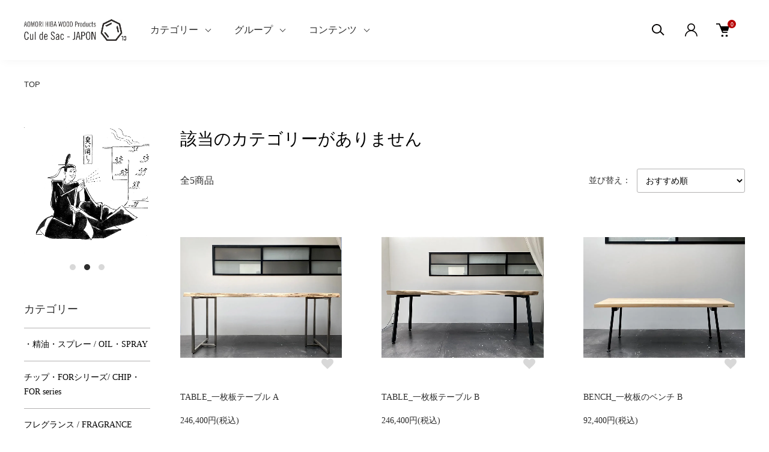

--- FILE ---
content_type: text/html; charset=EUC-JP
request_url: https://store.culdesac.jp/?mode=cate&cbid=2879118&csid=0
body_size: 16395
content:
<!DOCTYPE html PUBLIC "-//W3C//DTD XHTML 1.0 Transitional//EN" "http://www.w3.org/TR/xhtml1/DTD/xhtml1-transitional.dtd">
<html xmlns:og="http://ogp.me/ns#" xmlns:fb="http://www.facebook.com/2008/fbml" xmlns:mixi="http://mixi-platform.com/ns#" xmlns="http://www.w3.org/1999/xhtml" xml:lang="ja" lang="ja" dir="ltr">
<head>
<meta http-equiv="content-type" content="text/html; charset=euc-jp" />
<meta http-equiv="X-UA-Compatible" content="IE=edge,chrome=1" />
<meta name="viewport" content="width=device-width,initial-scale=1">
<title> - Cul de Sac-JAPON</title>
<meta name="Keywords" content=",中目黒,恵比寿,カルデサック,Cul de Sac serendipity,カルデサック,かるでさっく,Filhiba ,フィリバ,cul de sac ,伊勢丹,青森ヒバ,Aomori hiba,beams japan,ヒバ,ひば,青森,まな板,カッティングボード,ギフト,プレゼント,バスソルト,バスエッセンス,ペット,消臭,抗菌,リラックス,防虫,除湿,引越し祝い,内祝い,結婚祝い,ヒノキチオール,丸太,丸太スツール,椅子,インテリア,キッチン,ルームスプレー" />
<meta name="Description" content="青森ヒバの特性を活かしたプロダクトを発信するブランド＜Cul de Sac-JAPON(カルデサックジャポン)＞。力強く優しいヒバの香りや、シンプルで美しいデザインのアイテムがもたらす心地よさや効能を感じて欲しいという思いで製作しています。kamimeguro Meguroku Tokyo" />
<meta name="Author" content="Cul de Sac - JAPON" />
<meta name="Copyright" content="Cul de Sac - JAPON" />
<meta http-equiv="content-style-type" content="text/css" />
<meta http-equiv="content-script-type" content="text/javascript" />
<link rel="stylesheet" href="https://store.culdesac.jp/css/framework/colormekit.css" type="text/css" />
<link rel="stylesheet" href="https://store.culdesac.jp/css/framework/colormekit-responsive.css" type="text/css" />
<link rel="stylesheet" href="https://img14.shop-pro.jp/PA01143/337/css/11/index.css?cmsp_timestamp=20260108133012" type="text/css" />
<link rel="stylesheet" href="https://img14.shop-pro.jp/PA01143/337/css/11/product_list.css?cmsp_timestamp=20260108133012" type="text/css" />

<link rel="alternate" type="application/rss+xml" title="rss" href="https://store.culdesac.jp/?mode=rss" />
<link rel="alternate" media="handheld" type="text/html" href="https://store.culdesac.jp/?mode=cate&cbid=2879118&csid=0" />
<link rel="shortcut icon" href="https://img14.shop-pro.jp/PA01143/337/favicon.ico?cmsp_timestamp=20260108170308" />
<script type="text/javascript" src="//ajax.googleapis.com/ajax/libs/jquery/1.11.0/jquery.min.js" ></script>
<meta property="og:title" content=" - Cul de Sac-JAPON" />
<meta property="og:description" content="青森ヒバの特性を活かしたプロダクトを発信するブランド＜Cul de Sac-JAPON(カルデサックジャポン)＞。力強く優しいヒバの香りや、シンプルで美しいデザインのアイテムがもたらす心地よさや効能を感じて欲しいという思いで製作しています。kamimeguro Meguroku Tokyo" />
<meta property="og:url" content="https://store.culdesac.jp?mode=cate&cbid=2879118&csid=0" />
<meta property="og:site_name" content="Cul de Sac-JAPON" />
<meta property="og:image" content=""/>
<meta name="facebook-domain-verification" content="lby3gbxnkv045u8jv0l867ux8zgm96" />
<script>
  var Colorme = {"page":"product_list","shop":{"account_id":"PA01143337","title":"Cul de Sac-JAPON"},"basket":{"total_price":0,"items":[]},"customer":{"id":null}};

  (function() {
    function insertScriptTags() {
      var scriptTagDetails = [{"src":"https:\/\/back-in-stock-assets.colorme.app\/widget.js","integrity":null}];
      var entry = document.getElementsByTagName('script')[0];

      scriptTagDetails.forEach(function(tagDetail) {
        var script = document.createElement('script');

        script.type = 'text/javascript';
        script.src = tagDetail.src;
        script.async = true;

        if( tagDetail.integrity ) {
          script.integrity = tagDetail.integrity;
          script.setAttribute('crossorigin', 'anonymous');
        }

        entry.parentNode.insertBefore(script, entry);
      })
    }

    window.addEventListener('load', insertScriptTags, false);
  })();
</script>
</head>
<body>
<meta name="colorme-acc-payload" content="?st=1&pt=10028&ut=2879118,0&at=PA01143337&v=20260124133246&re=&cn=c0168f03383f2ecff3d1fdc9877f94f0" width="1" height="1" alt="" /><script>!function(){"use strict";Array.prototype.slice.call(document.getElementsByTagName("script")).filter((function(t){return t.src&&t.src.match(new RegExp("dist/acc-track.js$"))})).forEach((function(t){return document.body.removeChild(t)})),function t(c){var r=arguments.length>1&&void 0!==arguments[1]?arguments[1]:0;if(!(r>=c.length)){var e=document.createElement("script");e.onerror=function(){return t(c,r+1)},e.src="https://"+c[r]+"/dist/acc-track.js?rev=3",document.body.appendChild(e)}}(["acclog001.shop-pro.jp","acclog002.shop-pro.jp"])}();</script><link href="https://img.shop-pro.jp/tmpl_js/88/slick.css" rel="stylesheet" type="text/css">
<link href="https://img.shop-pro.jp/tmpl_js/88/slick-theme.css" rel="stylesheet" type="text/css">
<link href="https://img.shop-pro.jp/tmpl_js/88/magnific-popup.css" rel="stylesheet" type="text/css">



<div class="l-header is-product_list" id="js-header-scroll">
  <div class="l-header-main">
    <div class="l-header-main__in">
      <div class="l-header-logo">
        <h1 class="l-header-logo__img">
          <a class="l-header-logo__txt" href="./">
            <img src="https://img14.shop-pro.jp/PA01143/337/PA01143337.jpg?cmsp_timestamp=20260108170308" alt="Cul de Sac-JAPON" />
          </a>
        </h1>
      </div>
      <div class="l-sp-header-cart-btn">
                <a href="https://store.culdesac.jp/cart/proxy/basket?shop_id=PA01143337&shop_domain=store.culdesac.jp" class="l-sp-header-cart-btn__link">
          <img src="https://img.shop-pro.jp/tmpl_img/87/icon-cart.svg" alt="カートを見る" />
          <span class="l-sp-header-cart-btn__count">
            0
          </span>
        </a>
              </div>
      <button class="l-menu-btn js-navi-open" aria-label="メニュー">
        <span></span>
        <span></span>
      </button>
    </div>
    
    <div class="l-main-navi">
      <div class="l-main-navi__overlay js-navi-close"></div>
      <div class="l-sp-header-search">
        <form action="https://store.culdesac.jp/" method="GET" class="l-sp-header-search__form">
          <input type="hidden" name="mode" value="srh" />
          <div class="l-sp-header-search__input">
            <input type="text" name="keyword" placeholder="商品検索" />
          </div>
          <button class="l-sp-header-search__submit" type="submit">
            <img src="https://img.shop-pro.jp/tmpl_img/87/icon-search.svg" alt="送信" />
          </button>
        </form>
      </div>
      <ul class="l-main-navi-list">
                <li class="l-main-navi-list__item">
          <button class="l-main-navi-list__link js-toggle-btn">
            カテゴリー
          </button>
          <div class="l-dropdown-menu js-toggle-contents">
            <div class="u-container">
              <ul class="l-dropdown-menu-list">
                                <li class="l-dropdown-menu-list__item">
                  <a class="l-dropdown-menu-list__link" href="https://store.culdesac.jp/?mode=cate&cbid=2724213&csid=0">・精油・スプレー / OIL・SPRAY</a>
                </li>
                                <li class="l-dropdown-menu-list__item">
                  <a class="l-dropdown-menu-list__link" href="https://store.culdesac.jp/?mode=cate&cbid=2978438&csid=0">チップ・FORシリーズ/ CHIP・FOR series</a>
                </li>
                                <li class="l-dropdown-menu-list__item">
                  <a class="l-dropdown-menu-list__link" href="https://store.culdesac.jp/?mode=cate&cbid=2978439&csid=0">フレグランス / FRAGRANCE</a>
                </li>
                                <li class="l-dropdown-menu-list__item">
                  <a class="l-dropdown-menu-list__link" href="https://store.culdesac.jp/?mode=cate&cbid=1078004&csid=0">・キッチン / KITCHEN</a>
                </li>
                                <li class="l-dropdown-menu-list__item">
                  <a class="l-dropdown-menu-list__link" href="https://store.culdesac.jp/?mode=cate&cbid=2512791&csid=0">・ボディケア / BODY CARE </a>
                </li>
                                <li class="l-dropdown-menu-list__item">
                  <a class="l-dropdown-menu-list__link" href="https://store.culdesac.jp/?mode=cate&cbid=2949312&csid=0">・丸太 / WOOD</a>
                </li>
                                <li class="l-dropdown-menu-list__item">
                  <a class="l-dropdown-menu-list__link" href="https://store.culdesac.jp/?mode=cate&cbid=1065738&csid=0">・リビング / LIVING</a>
                </li>
                                <li class="l-dropdown-menu-list__item">
                  <a class="l-dropdown-menu-list__link" href="https://store.culdesac.jp/?mode=cate&cbid=1078002&csid=0">・ペット / PET</a>
                </li>
                                <li class="l-dropdown-menu-list__item">
                  <a class="l-dropdown-menu-list__link" href="https://store.culdesac.jp/?mode=cate&cbid=2697569&csid=0">・ウエア / フィリバ  Filhiba&#174;&#65038; </a>
                </li>
                                <li class="l-dropdown-menu-list__item">
                  <a class="l-dropdown-menu-list__link" href="https://store.culdesac.jp/?mode=cate&cbid=2978437&csid=0">書籍 / BOOK</a>
                </li>
                                <li class="l-dropdown-menu-list__item">
                  <a class="l-dropdown-menu-list__link" href="https://store.culdesac.jp/?mode=cate&cbid=2774435&csid=0">・キャンドル ホルダー / CANDLEHOLDERS</a>
                </li>
                                <li class="l-dropdown-menu-list__item">
                  <a class="l-dropdown-menu-list__link" href="https://store.culdesac.jp/?mode=cate&cbid=2909783&csid=0">・各店舗 販売中商品 / IN STORES NOW </a>
                </li>
                                <li class="l-dropdown-menu-list__item">
                  <a class="l-dropdown-menu-list__link" href="https://store.culdesac.jp/?mode=cate&cbid=2971584&csid=0">・ギフトセット / GIFT SET</a>
                </li>
                                <li class="l-dropdown-menu-list__item">
                  <a class="l-dropdown-menu-list__link" href="https://store.culdesac.jp/?mode=cate&cbid=2953049&csid=0">・BE@RBRICK</a>
                </li>
                              </ul>
            </div>
          </div>
        </li>
                        <li class="l-main-navi-list__item">
          <button class="l-main-navi-list__link js-toggle-btn">
            グループ
          </button>
          <div class="l-dropdown-menu js-toggle-contents">
            <div class="u-container">
              <ul class="l-dropdown-menu-list">
                                <li class="l-dropdown-menu-list__item">
                  <a class="l-dropdown-menu-list__link" href="https://store.culdesac.jp/?mode=grp&gid=3082034">湿気・消臭対策</a>
                </li>
                                <li class="l-dropdown-menu-list__item">
                  <a class="l-dropdown-menu-list__link" href="https://store.culdesac.jp/?mode=grp&gid=3069502">お部屋の芳香に</a>
                </li>
                                <li class="l-dropdown-menu-list__item">
                  <a class="l-dropdown-menu-list__link" href="https://store.culdesac.jp/?mode=grp&gid=3069516">リラクゼーションに</a>
                </li>
                                <li class="l-dropdown-menu-list__item">
                  <a class="l-dropdown-menu-list__link" href="https://store.culdesac.jp/?mode=grp&gid=3069489">贈り物におすすめ</a>
                </li>
                                <li class="l-dropdown-menu-list__item">
                  <a class="l-dropdown-menu-list__link" href="https://store.culdesac.jp/?mode=grp&gid=3069494">期間限定のご案内</a>
                </li>
                                <li class="l-dropdown-menu-list__item">
                  <a class="l-dropdown-menu-list__link" href="https://store.culdesac.jp/?mode=grp&gid=3069478">一点だけのもの</a>
                </li>
                              </ul>
            </div>
          </div>
        </li>
                        <li class="l-main-navi-list__item">
          <button class="l-main-navi-list__link js-toggle-btn">
            コンテンツ
          </button>
          <div class="l-dropdown-menu js-toggle-contents">
            <div class="u-container">
              <ul class="l-dropdown-menu-list">
                                <li class="l-dropdown-menu-list__item">
                  <a class="l-dropdown-menu-list__link" href="https://store.culdesac.jp/?mode=f1">ABOUT US</a>
                </li>
                                <li class="l-dropdown-menu-list__item">
                  <a class="l-dropdown-menu-list__link" href="https://store.culdesac.jp/?mode=f2">イベントニュース</a>
                </li>
                                <li class="l-dropdown-menu-list__item">
                  <a class="l-dropdown-menu-list__link" href="https://store.culdesac.jp/?mode=f3">OVERSEAS</a>
                </li>
                                <li class="l-dropdown-menu-list__item">
                  <a class="l-dropdown-menu-list__link" href="https://store.culdesac.jp/?mode=f4">商品についてのQ&A</a>
                </li>
                                <li class="l-dropdown-menu-list__item">
                  <a class="l-dropdown-menu-list__link" href="https://store.culdesac.jp/?mode=f5">よくある質問 FAQ</a>
                </li>
                                <li class="l-dropdown-menu-list__item">
                  <a class="l-dropdown-menu-list__link" href="https://store.culdesac.jp/?mode=f8">オーダーメイド</a>
                </li>
                              </ul>
            </div>
          </div>
        </li>
              </ul>
      
      <div class="l-header-help">
        <div class="l-header-search">
          <button class="l-header-search__btn l-header-help__btn js-search-btn" type="button">
            <img src="https://img.shop-pro.jp/tmpl_img/87/icon-search.svg" alt="検索" />
          </button>
          <div class="l-header-search__contents js-search-contents">
            <div class="l-header-search__overlay"></div>
            <form action="https://store.culdesac.jp/" method="GET" class="l-header-search__form">
              <input type="hidden" name="mode" value="srh" />
              <div class="l-header-search__input">
                <input type="text" name="keyword" placeholder="商品検索" />
              </div>
              <button class="l-header-search__submit" type="submit">
                <img src="https://img.shop-pro.jp/tmpl_img/87/icon-search.svg" alt="送信" />
              </button>
            </form>
          </div>
        </div>
        <div class="l-header-account">
          <button class="l-header-account__btn l-header-help__btn js-toggle-btn">
            <img src="https://img.shop-pro.jp/tmpl_img/87/icon-user.svg" alt="アカウント" />
          </button>
          <div class="l-dropdown-menu js-toggle-contents">
            <div class="u-container">
              <ul class="l-header-account-list">
                <li class="l-header-account-list__item">
                  <a class="l-header-account-list__link" href="https://store.culdesac.jp/?mode=myaccount">マイアカウント</a>
                </li>
                                                                <li class="l-header-account-list__item">
                  <a class="l-header-account-list__link" href="https://store.culdesac.jp/customer/signup/new">新規会員登録</a>
                </li>
                                <li class="l-header-account-list__item">
                  <a class="l-header-account-list__link" href="https://store.culdesac.jp/?mode=login&shop_back_url=https%3A%2F%2Fstore.culdesac.jp%2F">ログイン</a>
                </li>
                                              </ul>
            </div>
          </div>
        </div>
        <div class="l-header-cart">
                    <a href="https://store.culdesac.jp/cart/proxy/basket?shop_id=PA01143337&shop_domain=store.culdesac.jp" class="l-header-cart-btn">
            <img src="https://img.shop-pro.jp/tmpl_img/87/icon-cart.svg" alt="カートを見る" />
            <span class="l-header-cart-btn__count">
              0
            </span>
          </a>
                  </div>
      </div>
      
      
      <div class="l-sp-header-help">
        <div class="l-sp-header-help-box">
          <h3 class="l-sp-header-help__ttl">
            アカウント
          </h3>
          <ul class="l-sp-header-help-list">
            <li class="l-sp-header-help-list__item">
              <a class="l-sp-header-help-list__link" href="https://store.culdesac.jp/?mode=myaccount">マイアカウント</a>
            </li>
                                                <li class="l-sp-header-help-list__item">
              <a class="l-sp-header-help-list__link" href="https://store.culdesac.jp/customer/signup/new">新規会員登録</a>
            </li>
                        <li class="l-sp-header-help-list__item">
              <a class="l-sp-header-help-list__link" href="https://store.culdesac.jp/?mode=login&shop_back_url=https%3A%2F%2Fstore.culdesac.jp%2F">ログイン</a>
            </li>
                                    <li class="l-sp-header-help-list__item">
              <a class="l-sp-header-help-list__link" href="https://store.culdesac.jp/cart/proxy/basket?shop_id=PA01143337&shop_domain=store.culdesac.jp"></a>
            </li>
          </ul>
        </div>
        <div class="l-sp-header-help-box">
          <h3 class="l-sp-header-help__ttl">
            ショッピングガイド
          </h3>
          <ul class="l-sp-header-help-list">
            <li class="l-sp-header-help-list__item">
              <a class="l-sp-header-help-list__link" href="https://store.culdesac.jp/?mode=sk">配送・送料について</a>
            </li>
            <li class="l-sp-header-help-list__item">
              <a class="l-sp-header-help-list__link" href="https://store.culdesac.jp/?mode=sk#return">返品について</a>
            </li>
            <li class="l-sp-header-help-list__item">
              <a class="l-sp-header-help-list__link" href="https://store.culdesac.jp/?mode=sk#payment">お支払い方法について</a>
            </li>
            <li class="l-sp-header-help-list__item">
              <a class="l-sp-header-help-list__link" href="https://store.culdesac.jp/?mode=sk#info">特定商取引法に基づく表記</a>
            </li>
            <li class="l-sp-header-help-list__item">
              <a class="l-sp-header-help-list__link" href="https://store.culdesac.jp/?mode=privacy">プライバシーポリシー</a>
            </li>
            <li class="l-sp-header-help-list__item">
              <a class="l-sp-header-help-list__link" href="https://culdesac.shop-pro.jp/customer/inquiries/new">お問い合わせ</a>
            </li>
          </ul>
        </div>
        
        <ul class="l-sp-header-sns-list">
                    <li class="l-sp-header-sns-list__item">
            <a href="https://instagram.com/culdesac.japon" target="_blank">
              <i class="icon-lg-b icon-instagram" aria-label="instagram"></i>
            </a>
          </li>
                              <li class="l-sp-header-sns-list__item">
            <a href="https://facebook.com/CuldeSac.serendipity" target="_blank">
              <i class="icon-lg-b icon-facebook" aria-label="Facebook"></i>
            </a>
          </li>
                                        <li class="l-sp-header-sns-list__item">
            <a href="https://youtube.com/@movieculdesac1989" target="_blank">
              <i class="icon-lg-b icon-video" aria-label="Youtube"></i>
            </a>
          </li>
                  </ul>
        
      </div>
      
    </div>
    
    <div class="l-sp-main-navi__overlay"></div>
    
  </div>
</div>





<div class="l-main is-product_list">
  <div class="c-breadcrumbs u-container">
    <ul class="c-breadcrumbs-list">
      <li class="c-breadcrumbs-list__item">
        <a class="c-breadcrumbs-list__link" href="./">TOP</a>
      </li>
                                                                                                    </ul>
  </div>
  
  <div class="l-contents-wrap u-container">
    <div class="l-contents-main">
            <div class="p-category">
  <h2 class="p-category__ttl">     該当のカテゴリーがありません
     </h2>
   
   
   
   
   
   
  
   
   
   
   
   
   
  
    <div class="p-item-list-head">
    <div class="p-item-list-num"> 全5商品 </div>
    
    <div class="p-item-sort">
      <div class="p-item-sort__ttl"> 並び替え： </div>
      <select class="p-item-sort__select js-sort-switch">
                <option value="" selected>おすすめ順</option>
                 <option value="?mode=cate&cbid=2879118&csid=0&sort=p">価格順</option>
                 <option value="?mode=cate&cbid=2879118&csid=0&sort=n">新着順</option>
              </select>
    </div>
     
  </div>
   
  
  
  <ul class="c-item-list u-opa">
        <li class="c-item-list__item fadeIn fromBottom">
      <div class="c-item-list__img u-square-img"> <a href="?pid=176176392">  <img src="https://img14.shop-pro.jp/PA01143/337/product/176176392_th.jpg?cmsp_timestamp=20230907160855" alt="TABLE_一枚板テーブル A" />  </a> <button class="c-item-list__btn" type="button"  data-favorite-button-selector="DOMSelector" data-product-id="176176392" data-added-class="is-added">
        <svg role="img" aria-hidden="true">
          <use xlink:href="#heart"></use>
        </svg>
        </button>
      </div>
      <div class="c-item-list__txt">
        <div class="c-item-list__ttl"> <a href="?pid=176176392"> TABLE_一枚板テーブル A </a> </div>
                                <div class="c-item-list__price">           246,400円(税込)
                     </div>
         </div>
    </li>
        <li class="c-item-list__item fadeIn fromBottom">
      <div class="c-item-list__img u-square-img"> <a href="?pid=176971313">  <img src="https://img14.shop-pro.jp/PA01143/337/product/176971313_th.jpg?cmsp_timestamp=20230907150501" alt="TABLE_一枚板テーブル B" />  </a> <button class="c-item-list__btn" type="button"  data-favorite-button-selector="DOMSelector" data-product-id="176971313" data-added-class="is-added">
        <svg role="img" aria-hidden="true">
          <use xlink:href="#heart"></use>
        </svg>
        </button>
      </div>
      <div class="c-item-list__txt">
        <div class="c-item-list__ttl"> <a href="?pid=176971313"> TABLE_一枚板テーブル B </a> </div>
                                <div class="c-item-list__price">           246,400円(税込)
                     </div>
         </div>
    </li>
        <li class="c-item-list__item fadeIn fromBottom">
      <div class="c-item-list__img u-square-img"> <a href="?pid=176972667">  <img src="https://img14.shop-pro.jp/PA01143/337/product/176972667_th.jpg?cmsp_timestamp=20230907165850" alt="BENCH_一枚板のベンチ B" />  </a> <button class="c-item-list__btn" type="button"  data-favorite-button-selector="DOMSelector" data-product-id="176972667" data-added-class="is-added">
        <svg role="img" aria-hidden="true">
          <use xlink:href="#heart"></use>
        </svg>
        </button>
      </div>
      <div class="c-item-list__txt">
        <div class="c-item-list__ttl"> <a href="?pid=176972667"> BENCH_一枚板のベンチ B </a> </div>
                                <div class="c-item-list__price">           92,400円(税込)
                     </div>
         </div>
    </li>
        <li class="c-item-list__item fadeIn fromBottom">
      <div class="c-item-list__img u-square-img"> <a href="?pid=176972696">  <img src="https://img14.shop-pro.jp/PA01143/337/product/176972696_th.jpg?cmsp_timestamp=20230907175247" alt="BENCH_一枚板のベンチ C" />  </a> <button class="c-item-list__btn" type="button"  data-favorite-button-selector="DOMSelector" data-product-id="176972696" data-added-class="is-added">
        <svg role="img" aria-hidden="true">
          <use xlink:href="#heart"></use>
        </svg>
        </button>
      </div>
      <div class="c-item-list__txt">
        <div class="c-item-list__ttl"> <a href="?pid=176972696"> BENCH_一枚板のベンチ C </a> </div>
                                <div class="c-item-list__price">           158,400円(税込)
                     </div>
         </div>
    </li>
        <li class="c-item-list__item fadeIn fromBottom">
      <div class="c-item-list__img u-square-img"> <a href="?pid=176972709">  <img src="https://img14.shop-pro.jp/PA01143/337/product/176972709_th.jpg?cmsp_timestamp=20230907175156" alt="BENCH_一枚板のベンチ D" />  </a> <button class="c-item-list__btn" type="button"  data-favorite-button-selector="DOMSelector" data-product-id="176972709" data-added-class="is-added">
        <svg role="img" aria-hidden="true">
          <use xlink:href="#heart"></use>
        </svg>
        </button>
      </div>
      <div class="c-item-list__txt">
        <div class="c-item-list__ttl"> <a href="?pid=176972709"> BENCH_一枚板のベンチ D </a> </div>
                                <div class="c-item-list__price">           168,300円(税込)
                     </div>
         </div>
    </li>
      </ul>
   
   
  
  
  <div class="c-pager">
    <div class="c-pager__total"> 全<span>5</span>商品中 <span>1 - 5</span>表示 </div>
    <ul class="c-pager-list">
      <li class="c-pager-list__item is-visible">  <span class="c-pager-list__link is-prev is-disabled"> 前へ </span>  </li>
                        <li class="c-pager-list__item is-visible"> <span class="c-pager-list__link is-disabled is-current"> 1 <span class="c-pager-list__page">ページ目</span> </span> </li>
                        <li class="c-pager-list__item is-visible">  <span class="c-pager-list__link is-next is-disabled"> 次へ </span>  </li>
    </ul>
  </div>
   
   
   
   
   
   
   
   
   </div>    </div>
    
        <div class="l-contents-side">
      <div class="l-side-slider u-opa js-side-slider">
        <div class="l-side-slider__item">
          <a class="l-side-slider__link" href="https://store.culdesac.jp/?pid=177814049">
            <img src="https://img14.shop-pro.jp/PA01143/337/etc_base64/aGliYW9pbF9pbGw.png?cmsp_timestamp=20250319174006" alt="一枚目のバナーの代替テキスト">
          </a>
        </div>
        <div class="l-side-slider__item">
          <a class="l-side-slider__link" href="https://store.culdesac.jp/?pid=114395439">
            <img src="https://img14.shop-pro.jp/PA01143/337/etc_base64/aGliYXNwcnlfaWxs.png?cmsp_timestamp=20250319174006="二枚目のバナーの代替テキスト">
          </a>
        </div>
        <div class="l-side-slider__item">
          <a class="l-side-slider__link" href="https://store.culdesac.jp/?pid=181186272">
            <img src="https://img14.shop-pro.jp/PA01143/337/etc_base64/b3RlaXJl.jpg?cmsp_timestamp=20250319175557" alt="三枚目のバナーの代替テキスト">
          </a>
        </div>
      </div>
      
      
                  <div class="l-side-navi">
        <h3 class="l-side-navi__ttl">
          カテゴリー
        </h3>
        <ul class="l-side-navi-list">
                    <li class="l-side-navi-list__item">
                        <a class="l-side-navi-list__link is-link" href="https://store.culdesac.jp/?mode=cate&cbid=2724213&csid=0">
              ・精油・スプレー / OIL・SPRAY
            </a>
                                  </li>
                    <li class="l-side-navi-list__item">
                        <a class="l-side-navi-list__link is-link" href="https://store.culdesac.jp/?mode=cate&cbid=2978438&csid=0">
              チップ・FORシリーズ/ CHIP・FOR series
            </a>
                                  </li>
                    <li class="l-side-navi-list__item">
                        <a class="l-side-navi-list__link is-link" href="https://store.culdesac.jp/?mode=cate&cbid=2978439&csid=0">
              フレグランス / FRAGRANCE
            </a>
                                  </li>
                    <li class="l-side-navi-list__item">
                        <a class="l-side-navi-list__link is-link" href="https://store.culdesac.jp/?mode=cate&cbid=1078004&csid=0">
              ・キッチン / KITCHEN
            </a>
                                  </li>
                    <li class="l-side-navi-list__item">
                        <a class="l-side-navi-list__link is-link" href="https://store.culdesac.jp/?mode=cate&cbid=2512791&csid=0">
              ・ボディケア / BODY CARE 
            </a>
                                  </li>
                    <li class="l-side-navi-list__item">
                        <button class="l-side-navi-list__link js-side-toggle__btn">
              ・丸太 / WOOD
            </button>
                                                <ul class="l-side-navi-sub-list js-side-toggle__contents">
              <li class="l-side-navi-sub-list__item">
                <a href="https://store.culdesac.jp/?mode=cate&cbid=2949312&csid=0" class="l-side-navi-sub-list__link">
                  全ての・丸太 / WOOD
                </a>
              </li>
                            <li class="l-side-navi-sub-list__item">
                <a href="https://store.culdesac.jp/?mode=cate&cbid=2949312&csid=1" class="l-side-navi-sub-list__link">
                  丸太スツール 
                </a>
              </li>
                                                    <li class="l-side-navi-sub-list__item">
                <a href="https://store.culdesac.jp/?mode=cate&cbid=2949312&csid=2" class="l-side-navi-sub-list__link">
                  小丸太 / SMALL LOG 
                </a>
              </li>
                                                    <li class="l-side-navi-sub-list__item">
                <a href="https://store.culdesac.jp/?mode=cate&cbid=2949312&csid=4" class="l-side-navi-sub-list__link">
                  WORKS MODEL
                </a>
              </li>
                                                    <li class="l-side-navi-sub-list__item">
                <a href="https://store.culdesac.jp/?mode=cate&cbid=2949312&csid=11" class="l-side-navi-sub-list__link">
                  巨木シリーズ
                </a>
              </li>
                                                    <li class="l-side-navi-sub-list__item">
                <a href="https://store.culdesac.jp/?mode=cate&cbid=2949312&csid=6" class="l-side-navi-sub-list__link">
                  メンテナンス / MAINTENANCE
                </a>
              </li>
                          </ul>
                                  </li>
                    <li class="l-side-navi-list__item">
                        <a class="l-side-navi-list__link is-link" href="https://store.culdesac.jp/?mode=cate&cbid=1065738&csid=0">
              ・リビング / LIVING
            </a>
                                  </li>
                    <li class="l-side-navi-list__item">
                        <a class="l-side-navi-list__link is-link" href="https://store.culdesac.jp/?mode=cate&cbid=1078002&csid=0">
              ・ペット / PET
            </a>
                                  </li>
                    <li class="l-side-navi-list__item">
                        <button class="l-side-navi-list__link js-side-toggle__btn">
              ・ウエア / フィリバ  Filhiba&#174;&#65038; 
            </button>
                                                <ul class="l-side-navi-sub-list js-side-toggle__contents">
              <li class="l-side-navi-sub-list__item">
                <a href="https://store.culdesac.jp/?mode=cate&cbid=2697569&csid=0" class="l-side-navi-sub-list__link">
                  全ての・ウエア / フィリバ  Filhiba&#174;&#65038; 
                </a>
              </li>
                            <li class="l-side-navi-sub-list__item">
                <a href="https://store.culdesac.jp/?mode=cate&cbid=2697569&csid=1" class="l-side-navi-sub-list__link">
                  ウエア
                </a>
              </li>
                                                    <li class="l-side-navi-sub-list__item">
                <a href="https://store.culdesac.jp/?mode=cate&cbid=2697569&csid=2" class="l-side-navi-sub-list__link">
                  タオル・ハンカチ
                </a>
              </li>
                                                    <li class="l-side-navi-sub-list__item">
                <a href="https://store.culdesac.jp/?mode=cate&cbid=2697569&csid=3" class="l-side-navi-sub-list__link">
                  ソックス
                </a>
              </li>
                                                    <li class="l-side-navi-sub-list__item">
                <a href="https://store.culdesac.jp/?mode=cate&cbid=2697569&csid=4" class="l-side-navi-sub-list__link">
                  アンダーウエア
                </a>
              </li>
                          </ul>
                                  </li>
                    <li class="l-side-navi-list__item">
                        <a class="l-side-navi-list__link is-link" href="https://store.culdesac.jp/?mode=cate&cbid=2978437&csid=0">
              書籍 / BOOK
            </a>
                                  </li>
                    <li class="l-side-navi-list__item">
                        <a class="l-side-navi-list__link is-link" href="https://store.culdesac.jp/?mode=cate&cbid=2774435&csid=0">
              ・キャンドル ホルダー / CANDLEHOLDERS
            </a>
                                  </li>
                    <li class="l-side-navi-list__item">
                        <button class="l-side-navi-list__link js-side-toggle__btn">
              ・各店舗 販売中商品 / IN STORES NOW 
            </button>
                                                <ul class="l-side-navi-sub-list js-side-toggle__contents">
              <li class="l-side-navi-sub-list__item">
                <a href="https://store.culdesac.jp/?mode=cate&cbid=2909783&csid=0" class="l-side-navi-sub-list__link">
                  全ての・各店舗 販売中商品 / IN STORES NOW 
                </a>
              </li>
                            <li class="l-side-navi-sub-list__item">
                <a href="https://store.culdesac.jp/?mode=cate&cbid=2909783&csid=2" class="l-side-navi-sub-list__link">
                  Cul de Sac nakameguro / カルデ サック中目黒
                </a>
              </li>
                                                    <li class="l-side-navi-sub-list__item">
                <a href="https://store.culdesac.jp/?mode=cate&cbid=2909783&csid=1" class="l-side-navi-sub-list__link">
                  WORKS Ebisu / ワークス恵比寿
                </a>
              </li>
                          </ul>
                                  </li>
                    <li class="l-side-navi-list__item">
                        <a class="l-side-navi-list__link is-link" href="https://store.culdesac.jp/?mode=cate&cbid=2971584&csid=0">
              ・ギフトセット / GIFT SET
            </a>
                                  </li>
                    <li class="l-side-navi-list__item">
                        <a class="l-side-navi-list__link is-link" href="https://store.culdesac.jp/?mode=cate&cbid=2953049&csid=0">
              ・BE@RBRICK
            </a>
                                  </li>
                  </ul>
      </div>
                                                                                                                                                                              
      
      
                  <div class="l-side-navi">
        <h3 class="l-side-navi__ttl">
          グループ
        </h3>
        <ul class="l-side-navi-list">
                    <li class="l-side-navi-list__item">
            <a href="https://store.culdesac.jp/?mode=grp&gid=3082034" class="l-side-navi-list__link is-link">
              湿気・消臭対策
            </a>
          </li>
                                <li class="l-side-navi-list__item">
            <a href="https://store.culdesac.jp/?mode=grp&gid=3069502" class="l-side-navi-list__link is-link">
              お部屋の芳香に
            </a>
          </li>
                                <li class="l-side-navi-list__item">
            <a href="https://store.culdesac.jp/?mode=grp&gid=3069516" class="l-side-navi-list__link is-link">
              リラクゼーションに
            </a>
          </li>
                                <li class="l-side-navi-list__item">
            <a href="https://store.culdesac.jp/?mode=grp&gid=3069489" class="l-side-navi-list__link is-link">
              贈り物におすすめ
            </a>
          </li>
                                <li class="l-side-navi-list__item">
            <a href="https://store.culdesac.jp/?mode=grp&gid=3069494" class="l-side-navi-list__link is-link">
              期間限定のご案内
            </a>
          </li>
                                <li class="l-side-navi-list__item">
            <a href="https://store.culdesac.jp/?mode=grp&gid=3069478" class="l-side-navi-list__link is-link">
              一点だけのもの
            </a>
          </li>
                  </ul>
      </div>
      
                  
      
            <div class="l-side-navi">
        <h3 class="l-side-navi__ttl">
          コンテンツ
        </h3>
        <ul class="l-side-contents-list">
                    <li class="l-side-contents-list__item">
            <a href="https://store.culdesac.jp/?mode=f1" class="l-side-contents-list__link is-link">
              ABOUT US
            </a>
          </li>
                    <li class="l-side-contents-list__item">
            <a href="https://store.culdesac.jp/?mode=f2" class="l-side-contents-list__link is-link">
              イベントニュース
            </a>
          </li>
                    <li class="l-side-contents-list__item">
            <a href="https://store.culdesac.jp/?mode=f3" class="l-side-contents-list__link is-link">
              OVERSEAS
            </a>
          </li>
                    <li class="l-side-contents-list__item">
            <a href="https://store.culdesac.jp/?mode=f4" class="l-side-contents-list__link is-link">
              商品についてのQ&A
            </a>
          </li>
                    <li class="l-side-contents-list__item">
            <a href="https://store.culdesac.jp/?mode=f5" class="l-side-contents-list__link is-link">
              よくある質問 FAQ
            </a>
          </li>
                    <li class="l-side-contents-list__item">
            <a href="https://store.culdesac.jp/?mode=f8" class="l-side-contents-list__link is-link">
              オーダーメイド
            </a>
          </li>
                  </ul>
      </div>
            
      
      
      <ul class="l-side-bottom-bnr u-opa">
        <li class="l-side-bottom-bnr__item">
          <a href="https://store.culdesac.jp/?tid=11&mode=f6">
            <img src="https://img14.shop-pro.jp/PA01143/337/etc_base64/SU1HXzUyNjM.jpeg?cmsp_timestamp=20250319181706" alt="一枚目のバナーの代替テキスト">
          </a>
        </li>
        <li class="l-side-bottom-bnr__item">
          <a href="https://store.culdesac.jp/?tid=11&mode=f7">
            <img src="https://img14.shop-pro.jp/PA01143/337/etc_base64/b3JnYW4.png?cmsp_timestamp=20250319184159" alt="二枚目のバナーの代替テキスト">
          </a>
        </li>
        <li class="l-side-bottom-bnr__item">
          <a href="https://store.culdesac.jp/?mode=f2">
            <img src="https://img14.shop-pro.jp/PA01143/337/etc_base64/ZXZlbnRfbmV3cw.jpg?cmsp_timestamp=20250320155320" alt="三枚目のバナーの代替テキスト">
          </a>
        </li>
      </ul>
      
    </div>
        
  </div>
</div>



<div class="l-bottom">
      
  
      
  
      
  
  
  
  
  <div class="p-shopguide">
    <div class="u-container">
      <h2 class="c-ttl-main is-s">
        ショッピングガイド
      </h2>
      <div class="p-shopguide-wrap">
                <div class="p-shopguide-column">
          <div class="p-shopguide-box js-matchHeight">
            <h3 class="p-shopguide-box__ttl">
              配送・送料について
            </h3>
            <dl class="p-shopguide-txt">
                            <dt class="p-shopguide__ttl">
                佐川急便
              </dt>
              <dd class="p-shopguide__body">
                                ・ご注文の合計金額が、￥15,000以上(ラッピング代は含まれません）の場合、送料無料とさせていただきます。<br />
・配送先が沖縄県のお客様は、大変申し訳ございませんがお買い物終了後、送料￥2,409を追加させていただきます。金額の訂正内容は再度ご連絡いたします。こちらの送料をご了承頂いたお客様はお手数ですが備考欄に『送料確認済み』とご記入お願い致します。<br />
・離島など、一部への地域への配送に関して別途追加料が必要になる場合がございます。発送前に、送料の確認メールをお送りさせて頂きます。<br />
・商品発送後にキャンセルした場合、運送代金のご負担いただきます。<br />
<br />
お届け先の地域により、下記の送料が必要となります。<br />
<br />
................................................................................................<br />
1,221円 北海道<br />
................................................................................................<br />
924円 青森/岩手/秋田<br />
................................................................................................<br />
836円 宮城/山形/福島	<br />
................................................................................................<br />
803円 茨城/栃木/群馬/埼玉/千葉/東京/神奈川<br />
................................................................................................<br />
803円 長野/新潟<br />
................................................................................................<br />
836円 富山/石川/福井<br />
................................................................................................<br />
836円 静岡/山梨/愛知/岐阜/三重<br />
................................................................................................<br />
924円 和歌山/滋賀/奈良/京都/大阪/兵庫<br />
................................................................................................<br />
979円 岡山/広島/鳥取/島根/山口	<br />
................................................................................................<br />
979円 香川/徳島/愛媛/高知<br />
................................................................................................<br />
1,221円 福岡/佐賀/長崎/大分/熊本/宮崎/鹿児島<br />
................................................................................................<br />
2,409円 沖縄 
              </dd>
                          </dl>
          </div>
        </div>
                
        <div class="p-shopguide-column">
          <div class="p-shopguide-box js-matchHeight">
            <h3 class="p-shopguide-box__ttl">
              返品について
            </h3>
            <dl class="p-shopguide-txt">
                            <dt class="p-shopguide__ttl">
                不良品
              </dt>
              <dd class="p-shopguide__body">
                商品が届きましたら、すぐに不良・破損等のご確認をお願い致します。不良品や欠損品の場合には、商品到着後８日以内にご連絡をお願い致します。当社による検品後、配送料弊社負担にて交換させて頂きます。交換が不可能な場合は、商品を返送頂いた後、お支払い金額を返金させて頂きます。
              </dd>
                                          <dt class="p-shopguide__ttl">
                返品期限
              </dt>
              <dd class="p-shopguide__body">
                商品到着後８日以内にご連絡を頂いた場合に限ります。<br />
以下の場合は交換、返品はお受けできませんのでご了承ください。<br />
・一度ご使用またはご着用になられた商品<br />
・お客様の元でキズや汚れが生じた商品<br />
　（それをクリーニングされた物も含みます）<br />
・商品の値札やタグ、付属品を紛失された商品<br />
・商品商品発送後のキャンセルのご対応は原則としてお受けしておりません。<br />
・商品商品発送後にキャンセルした場合、以下の代金をご負担いただきます。<br />
　　　返送料<br />
　　　手数料<br />
　　　梱包資材料
              </dd>
                                          <dt class="p-shopguide__ttl">
                返品送料
              </dt>
              <dd class="p-shopguide__body">
                ご注文と異なる商品が届いたり、配送中の事故などで商品に不備が生じた場合は、返送料や返金手数料はこちらで負担させて頂きます。その際は、早急に対応させて頂きますのでご連絡ください。<br />
その他の事情による場合は、お客様のご負担とさせて頂きます。
              </dd>
                          </dl>
          </div>
        </div>
        
                <div class="p-shopguide-column">
          <div class="p-shopguide-box js-matchHeight">
            <h3 class="p-shopguide-box__ttl">
              お支払いについて
            </h3>
            <dl class="p-shopguide-txt">
                            <dt class="p-shopguide__ttl">
                クレジットカード支払い
              </dt>
              <dd class="p-shopguide__body">
                                                <img src="https://www.yamatofinancial.jp/logobr/images/web_pay_card.gif" width="490" height="171" border="0" alt="クロネコwebコレクト クレジットカード払い">
              </dd>
                            <dt class="p-shopguide__ttl">
                代金引換（現金でお支払い）
              </dt>
              <dd class="p-shopguide__body">
                                                ・商品商品発送後のキャンセルのご対応は原則としてお受けしておりません。<br />
・商品商品発送後にキャンセルした場合、以下の代金をご負担いただきます。<br />
　　　返送料<br />
　　　手数料<br />
　　　梱包資材料<br />
・代金は商品配送時に、現金にて配送員にお支払ください。<br />
（代金引換の場合は、クレジットカードは使用できません）<br />
・お支払総額は以下の通りです。<br />
（商品代金合計＋送料＋代引手数料＝お支払総額）<br />
・ご注文合計金額に応じて、以下の代引手数料が必要です。<br />
代引金額（商品代金合計＋送料）	代引手数料（税込）<br />
　　　 1万円以下	　　　　　　 330円<br />
　　　 3万円以下	　　　　　　 440円<br />
　　　10万円以下	　　　　　　 660円<br />
　　　30万円以下	　　　　　   1100円<br />
　　　50万円以下	　　　　　  2,200円
              </dd>
                          </dl>
          </div>
        </div>
              </div>
    </div>
  </div>
  
</div>



<div class="l-footer">
  
  <div class="u-container">
    <div class="l-footer-main">
      
      <div class="l-footer-shopinfo">
        <div class="l-footer-shopinfo__logo">
          <a href="./">
            <img src="https://img14.shop-pro.jp/PA01143/337/PA01143337.jpg?cmsp_timestamp=20260108170308" alt="Cul de Sac-JAPON" />
          </a>
        </div>
        <ul class="l-footer-sns-list u-opa">
                    <li class="l-footer-sns-list__item">
            <a href="https://instagram.com/culdesac.japon" target="_blank">
              <i class="icon-lg-b icon-instagram" aria-label="instagram"></i>
            </a>
          </li>
                              <li class="l-footer-sns-list__item">
            <a href="https://facebook.com/CuldeSac.serendipity" target="_blank">
              <i class="icon-lg-b icon-facebook" aria-label="Facebook"></i>
            </a>
          </li>
                                        <li class="l-footer-sns-list__item">
            <a href="https://youtube.com/@movieculdesac1989" target="_blank">
              <i class="icon-lg-b icon-video" aria-label="Youtube"></i>
            </a>
          </li>
                  </ul>
              </div>
      
      
      <div class="l-footer-navi">
        <ul class="l-footer-navi-list">
          <li class="l-footer-navi-list__item">
            <a class="l-footer-navi-list__link" href="https://store.culdesac.jp/?mode=sk">配送・送料について</a>
          </li>
          <li class="l-footer-navi-list__item">
            <a class="l-footer-navi-list__link" href="https://store.culdesac.jp/?mode=sk#return">返品について</a>
          </li>
          <li class="l-footer-navi-list__item">
            <a class="l-footer-navi-list__link" href="https://store.culdesac.jp/?mode=sk#payment">支払い方法について</a>
          </li>
          <li class="l-footer-navi-list__item">
            <a class="l-footer-navi-list__link" href="https://store.culdesac.jp/?mode=sk#info">特定商取引法に基づく表記</a>
          </li>
          <li class="l-footer-navi-list__item">
            <a class="l-footer-navi-list__link" href="https://store.culdesac.jp/?mode=privacy">プライバシーポリシー</a>
          </li>
        </ul>
        <ul class="l-footer-navi-list">
                              <li class="l-footer-navi-list__item">
            <a class="l-footer-navi-list__link" href="https://culdesac.shop-pro.jp/customer/newsletter/subscriptions/new">メルマガ登録・解除</a>
          </li>
                    <li class="l-footer-navi-list__item">
            <span class="l-footer-navi-list__link">
              <a href="https://store.culdesac.jp/?mode=rss">RSS</a> / <a href="https://store.culdesac.jp/?mode=atom">ATOM</a>
            </span>
          </li>
        </ul>
        <ul class="l-footer-navi-list">
          <li class="l-footer-navi-list__item">
            <a class="l-footer-navi-list__link" href="https://store.culdesac.jp/?mode=myaccount">マイアカウント</a>
          </li>
                                        <li class="l-footer-navi-list__item">
            <a class="l-footer-navi-list__link" href="https://store.culdesac.jp/customer/signup/new">新規会員登録</a>
          </li>
                    <li class="l-footer-navi-list__item">
            <a class="l-footer-navi-list__link" href="https://store.culdesac.jp/?mode=login&shop_back_url=https%3A%2F%2Fstore.culdesac.jp%2F">ログイン</a>
          </li>
                              <li class="l-footer-navi-list__item">
            <a class="l-footer-navi-list__link" href="https://store.culdesac.jp/cart/proxy/basket?shop_id=PA01143337&shop_domain=store.culdesac.jp"></a>
          </li>
          <li class="l-footer-navi-list__item">
            <a class="l-footer-navi-list__link" href="https://culdesac.shop-pro.jp/customer/inquiries/new">お問い合わせ</a>
          </li>
        </ul>
        
        <div class="l-footer-other">
          <div class="l-copyright">
            <div class="l-copyright__txt">
              Copyright &copy; Cul de Sac. All Rights Reserved.
            </div>
            <div class="l-copyright__logo">
              <a href="https://shop-pro.jp" target="_blank">Powered by<img src="https://img.shop-pro.jp/tmpl_img/84/powered.png" alt="カラーミーショップ"></a>
            </div>
          </div>
        </div>
        
      </div>
    </div>
    
  </div>
</div>


<script src="https://img.shop-pro.jp/tmpl_js/88/jquery.matchHeight-min.js"></script>
<script src="https://img.shop-pro.jp/tmpl_js/88/jquery.magnific-popup.min.js"></script>
<script src="https://img.shop-pro.jp/tmpl_js/88/what-input.js"></script>
<script src="https://img.shop-pro.jp/tmpl_js/88/scroll-animation.js"></script>
<script src="https://img.shop-pro.jp/tmpl_js/88/slick.min.js"></script>
<script type="text/javascript">
  $(document).on('ready', function() {
    $(".js-favorite-slider").slick({
      autoplay: false,
      autoplaySpeed: 3000,
      arrows: true,
      dots: false,
      infinite: true,
      slidesToShow: 4,
      slidesToScroll: 1,
      responsive: [
      {
        breakpoint: 1030,
        settings: {
          slidesToShow: 3,
          slidesToScroll: 1,
        }
      },
      {
        breakpoint: 768,
        settings: {
          slidesToShow: 2,
          slidesToScroll: 1,
        }
      }
      ]
    });
    $(".js-side-slider").slick({
      autoplay: true,
      autoplaySpeed: 3000,
      fade: true,
      speed: 1500,
      arrows: false,
      dots: true,
      infinite: true,
      slidesToShow: 1,
      slidesToScroll: 1,
      responsive: [
      {
        breakpoint: 1024,
        settings: {
          fade: false,
          slidesToShow: 2,
          slidesToScroll: 1,
        }
      },
      {
        breakpoint: 768,
        settings: {
          slidesToShow: 1,
          slidesToScroll: 1,
        }
      }
      ]
    });
  });
</script>

<script type="text/javascript">
  function smoothScroll(selector){
    jQuery("body,html").animate({
      scrollTop:jQuery(selector).offset().top
    },800,"swing");
  }
  
  function lerp(x,y,a){
    return x+(y-x)*a;
  }
  function isPC(){
    return (jQuery(window).width() > 767);
  }
  function easeOut(t,p){
    return 1-Math.pow((1-t),p);
  }
  function clamp01(n){
    return Math.min(Math.max(n,0),1);
  }
  function randomDelta(n,p){
    return n - (n*p*0.5) + (n*Math.random()*p);
  }
  
  
  
  //トグルボタン
  $(window).on('load resize',function() {
    if(isPC()){
      $(".js-toggle-contents").fadeOut("fast");
      $(".js-toggle-btn").removeClass("is-on");
      $(".l-main-navi__overlay").fadeOut("fast");
    }
    toggleBtn();
  });
  function toggleBtn() {
    $(".js-toggle-btn").off("click");
    $(".js-toggle-btn").on("click",function() {
      if(isPC()){
        if ($(this).hasClass("is-on")) {
          $(this).removeClass("is-on");
          $(this).next(".js-toggle-contents").fadeOut("fast");
          $(".l-main-navi__overlay").fadeOut("fast");
        } else {
          $(".js-toggle-btn").removeClass("is-on");
          $(".js-toggle-btn").next().fadeOut("fast");
          $(this).addClass("is-on");
          $(this).next(".js-toggle-contents").fadeIn("fast");
          $(".l-main-navi__overlay").fadeOut("fast");
          $(".l-main-navi__overlay").fadeIn("fast");
        }
      } else {
        $(this).toggleClass("is-on");
        $(this).next(".js-toggle-contents").slideToggle("fast");
      }
    });
  }
  
  $(".l-main-navi__overlay").on("click",function() {
    $(this).fadeOut();
    $(".js-toggle-btn").removeClass("is-on");
    $(".js-toggle-contents").fadeOut("fast");
    $(".js-search-contents").removeClass("is-on");
  });
  
  
  
  //検索ボタン
  $(document).ready(function() {
    $(".js-search-btn").on('click',function() {
      $(".js-toggle-contents").fadeOut();
      $(".js-toggle-btn").removeClass("is-on");
      $(".js-navi-open").removeClass("is-on");
      $(".js-search-contents").addClass("is-on");
      $(".l-header-search__overlay").fadeIn("fast");
      $('.l-header-search__input input[type="text"]').focus();
      $(".l-main-navi__overlay").fadeOut("fast");
    });
    $(".l-header-search__overlay").on('click',function() {
      $(".l-header-search__overlay").fadeOut("fast");
      $(".js-search-contents").removeClass("is-on");
    });
  });
  
  
  
  //SP hamburger
  $(document).ready(function() {
    $(".js-navi-open").on('click',function() {
      $(".l-header-search__contents").removeClass("is-on");
      $(".l-header-search__btn").removeClass("is-on");
      $(".l-header").toggleClass("is-open");
      $(".l-main-navi").toggleClass("is-open");
      $(".l-menu-btn").toggleClass("is-on");
      $(".l-sp-main-navi__overlay").toggleClass("is-on");
    });
  });
  
  //サイドカテゴリー
  $(document).ready(function() {
    $(".js-side-toggle__btn").on('click',function() {
      $(this).toggleClass("is-open")
      $(this).next(".js-side-toggle__contents").slideToggle("400");
    });
  });
  
  //スクロールヘッダー
  $(document).ready(function() {
    $(window).on("load scroll", function() {
      var value = $(this).scrollTop();
      if ( value > 0) {
        $(".l-header").addClass("is-fixed");
      } else {
        $(".l-header").removeClass("is-fixed");
      }
    });
  });
  
  const header = document.getElementById("js-header-scroll");
  const hH = header.clientHeight;
  const winH = window.innerHeight;
  const docH = document.documentElement.scrollHeight;
  const windBtm = docH - winH;
  
  let pos = 0;
  let lastPos = 0;
  
  const onScroll = function () {
    if (pos > hH && pos > lastPos) {
      header.classList.add("is-unpinned");
      $(".js-toggle-btn").removeClass("is-on");
      $(".js-toggle-btn").next().fadeOut();
      $(".js-toggle-contents").fadeOut();
      $(".js-search-contents").removeClass("is-on");
      $(".l-header-search__overlay").fadeOut();
      $(".l-main-navi__overlay").fadeOut();
      $(".js-navi-open").removeClass("is-on");
      $(".l-main-navi").removeClass("is-open");
      $(".l-sp-main-navi__overlay").removeClass("is-on");
    }
    if (pos < hH || pos < lastPos || windBtm <= pos) {
      header.classList.remove("is-unpinned");
    }
    lastPos = pos;
  };
  
  window.addEventListener("scroll", function () {
    pos = window.scrollY;
    onScroll();
  });
  
  
  // スクロール終了時に発火
  var timeoutId ;
  
  window.addEventListener("scroll", function() {
    // スクロールを停止してxxx 秒後に終了とする
    clearTimeout( timeoutId ) ;
    timeoutId = setTimeout(function() {
      $(".l-header").removeClass("is-unpinned");
    }, 3000);
  });
  
  // 商品一覧のソートを切り替える
  (function () {
    $('.js-sort-switch').on('change', function () {
      location.href = $(this).val();
    });
  }());
  
  $(document).ready(function() {
    $(".js-matchHeight").matchHeight();
  });
</script>



<svg xmlns="http://www.w3.org/2000/svg" style="display:none"><symbol id="angle-double-left" viewBox="0 0 1792 1792"><path d="M1011 1376q0 13-10 23l-50 50q-10 10-23 10t-23-10L439 983q-10-10-10-23t10-23l466-466q10-10 23-10t23 10l50 50q10 10 10 23t-10 23L608 960l393 393q10 10 10 23zm384 0q0 13-10 23l-50 50q-10 10-23 10t-23-10L823 983q-10-10-10-23t10-23l466-466q10-10 23-10t23 10l50 50q10 10 10 23t-10 23L992 960l393 393q10 10 10 23z"/></symbol><symbol id="angle-double-right" viewBox="0 0 1792 1792"><path d="M979 960q0 13-10 23l-466 466q-10 10-23 10t-23-10l-50-50q-10-10-10-23t10-23l393-393-393-393q-10-10-10-23t10-23l50-50q10-10 23-10t23 10l466 466q10 10 10 23zm384 0q0 13-10 23l-466 466q-10 10-23 10t-23-10l-50-50q-10-10-10-23t10-23l393-393-393-393q-10-10-10-23t10-23l50-50q10-10 23-10t23 10l466 466q10 10 10 23z"/></symbol><symbol id="angle-down" viewBox="0 0 1792 1792"><path d="M1395 736q0 13-10 23l-466 466q-10 10-23 10t-23-10L407 759q-10-10-10-23t10-23l50-50q10-10 23-10t23 10l393 393 393-393q10-10 23-10t23 10l50 50q10 10 10 23z"/></symbol><symbol id="angle-left" viewBox="0 0 1792 1792"><path d="M1203 544q0 13-10 23L800 960l393 393q10 10 10 23t-10 23l-50 50q-10 10-23 10t-23-10L631 983q-10-10-10-23t10-23l466-466q10-10 23-10t23 10l50 50q10 10 10 23z"/></symbol><symbol id="angle-right" viewBox="0 0 1792 1792"><path d="M1171 960q0 13-10 23l-466 466q-10 10-23 10t-23-10l-50-50q-10-10-10-23t10-23l393-393-393-393q-10-10-10-23t10-23l50-50q10-10 23-10t23 10l466 466q10 10 10 23z"/></symbol><symbol id="angle-up" viewBox="0 0 1792 1792"><path d="M1395 1184q0 13-10 23l-50 50q-10 10-23 10t-23-10L896 864l-393 393q-10 10-23 10t-23-10l-50-50q-10-10-10-23t10-23l466-466q10-10 23-10t23 10l466 466q10 10 10 23z"/></symbol><symbol id="bars" viewBox="0 0 1792 1792"><path d="M1664 1344v128q0 26-19 45t-45 19H192q-26 0-45-19t-19-45v-128q0-26 19-45t45-19h1408q26 0 45 19t19 45zm0-512v128q0 26-19 45t-45 19H192q-26 0-45-19t-19-45V832q0-26 19-45t45-19h1408q26 0 45 19t19 45zm0-512v128q0 26-19 45t-45 19H192q-26 0-45-19t-19-45V320q0-26 19-45t45-19h1408q26 0 45 19t19 45z"/></symbol><symbol id="close" viewBox="0 0 1792 1792"><path d="M1490 1322q0 40-28 68l-136 136q-28 28-68 28t-68-28l-294-294-294 294q-28 28-68 28t-68-28l-136-136q-28-28-28-68t28-68l294-294-294-294q-28-28-28-68t28-68l136-136q28-28 68-28t68 28l294 294 294-294q28-28 68-28t68 28l136 136q28 28 28 68t-28 68l-294 294 294 294q28 28 28 68z"/></symbol><symbol id="envelope-o" viewBox="0 0 1792 1792"><path d="M1664 1504V736q-32 36-69 66-268 206-426 338-51 43-83 67t-86.5 48.5T897 1280h-2q-48 0-102.5-24.5T706 1207t-83-67q-158-132-426-338-37-30-69-66v768q0 13 9.5 22.5t22.5 9.5h1472q13 0 22.5-9.5t9.5-22.5zm0-1051v-24.5l-.5-13-3-12.5-5.5-9-9-7.5-14-2.5H160q-13 0-22.5 9.5T128 416q0 168 147 284 193 152 401 317 6 5 35 29.5t46 37.5 44.5 31.5T852 1143t43 9h2q20 0 43-9t50.5-27.5 44.5-31.5 46-37.5 35-29.5q208-165 401-317 54-43 100.5-115.5T1664 453zm128-37v1088q0 66-47 113t-113 47H160q-66 0-113-47T0 1504V416q0-66 47-113t113-47h1472q66 0 113 47t47 113z"/></symbol><symbol id="facebook" viewBox="0 0 1792 1792"><path d="M1343 12v264h-157q-86 0-116 36t-30 108v189h293l-39 296h-254v759H734V905H479V609h255V391q0-186 104-288.5T1115 0q147 0 228 12z"/></symbol><symbol id="google-plus" viewBox="0 0 1792 1792"><path d="M1181 913q0 208-87 370.5t-248 254-369 91.5q-149 0-285-58t-234-156-156-234-58-285 58-285 156-234 234-156 285-58q286 0 491 192L769 546Q652 433 477 433q-123 0-227.5 62T84 663.5 23 896t61 232.5T249.5 1297t227.5 62q83 0 152.5-23t114.5-57.5 78.5-78.5 49-83 21.5-74H477V791h692q12 63 12 122zm867-122v210h-209v209h-210v-209h-209V791h209V582h210v209h209z"/></symbol><symbol id="heart" viewBox="0 0 1792 1792"><path d="M896 1664q-26 0-44-18l-624-602q-10-8-27.5-26T145 952.5 77 855 23.5 734 0 596q0-220 127-344t351-124q62 0 126.5 21.5t120 58T820 276t76 68q36-36 76-68t95.5-68.5 120-58T1314 128q224 0 351 124t127 344q0 221-229 450l-623 600q-18 18-44 18z"/></symbol><symbol id="home" viewBox="0 0 1792 1792"><path d="M1472 992v480q0 26-19 45t-45 19h-384v-384H768v384H384q-26 0-45-19t-19-45V992q0-1 .5-3t.5-3l575-474 575 474q1 2 1 6zm223-69l-62 74q-8 9-21 11h-3q-13 0-21-7L896 424l-692 577q-12 8-24 7-13-2-21-11l-62-74q-8-10-7-23.5t11-21.5l719-599q32-26 76-26t76 26l244 204V288q0-14 9-23t23-9h192q14 0 23 9t9 23v408l219 182q10 8 11 21.5t-7 23.5z"/></symbol><symbol id="info-circle" viewBox="0 0 1792 1792"><path d="M1152 1376v-160q0-14-9-23t-23-9h-96V672q0-14-9-23t-23-9H672q-14 0-23 9t-9 23v160q0 14 9 23t23 9h96v320h-96q-14 0-23 9t-9 23v160q0 14 9 23t23 9h448q14 0 23-9t9-23zm-128-896V320q0-14-9-23t-23-9H800q-14 0-23 9t-9 23v160q0 14 9 23t23 9h192q14 0 23-9t9-23zm640 416q0 209-103 385.5T1281.5 1561 896 1664t-385.5-103T231 1281.5 128 896t103-385.5T510.5 231 896 128t385.5 103T1561 510.5 1664 896z"/></symbol><symbol id="instagram" viewBox="0 0 1792 1792"><path d="M1490 1426V778h-135q20 63 20 131 0 126-64 232.5T1137 1310t-240 62q-197 0-337-135.5T420 909q0-68 20-131H299v648q0 26 17.5 43.5T360 1487h1069q25 0 43-17.5t18-43.5zm-284-533q0-124-90.5-211.5T897 594q-127 0-217.5 87.5T589 893t90.5 211.5T897 1192q128 0 218.5-87.5T1206 893zm284-360V368q0-28-20-48.5t-49-20.5h-174q-29 0-49 20.5t-20 48.5v165q0 29 20 49t49 20h174q29 0 49-20t20-49zm174-208v1142q0 81-58 139t-139 58H325q-81 0-139-58t-58-139V325q0-81 58-139t139-58h1142q81 0 139 58t58 139z"/></symbol><symbol id="pencil" viewBox="0 0 1792 1792"><path d="M491 1536l91-91-235-235-91 91v107h128v128h107zm523-928q0-22-22-22-10 0-17 7l-542 542q-7 7-7 17 0 22 22 22 10 0 17-7l542-542q7-7 7-17zm-54-192l416 416-832 832H128v-416zm683 96q0 53-37 90l-166 166-416-416 166-165q36-38 90-38 53 0 91 38l235 234q37 39 37 91z"/></symbol><symbol id="pinterest-p" viewBox="0 0 1792 1792"><path d="M256 597q0-108 37.5-203.5T397 227t152-123 185-78T936 0q158 0 294 66.5T1451 260t85 287q0 96-19 188t-60 177-100 149.5-145 103-189 38.5q-68 0-135-32t-96-88q-10 39-28 112.5t-23.5 95-20.5 71-26 71-32 62.5-46 77.5-62 86.5l-14 5-9-10q-15-157-15-188 0-92 21.5-206.5T604 972t52-203q-32-65-32-169 0-83 52-156t132-73q61 0 95 40.5T937 514q0 66-44 191t-44 187q0 63 45 104.5t109 41.5q55 0 102-25t78.5-68 56-95 38-110.5 20-111 6.5-99.5q0-173-109.5-269.5T909 163q-200 0-334 129.5T441 621q0 44 12.5 85t27 65 27 45.5T520 847q0 28-15 73t-37 45q-2 0-17-3-51-15-90.5-56t-61-94.5-32.5-108T256 597z"/></symbol><symbol id="search" viewBox="0 0 1792 1792"><path d="M1216 832q0-185-131.5-316.5T768 384 451.5 515.5 320 832t131.5 316.5T768 1280t316.5-131.5T1216 832zm512 832q0 52-38 90t-90 38q-54 0-90-38l-343-342q-179 124-399 124-143 0-273.5-55.5t-225-150-150-225T64 832t55.5-273.5 150-225 225-150T768 128t273.5 55.5 225 150 150 225T1472 832q0 220-124 399l343 343q37 37 37 90z"/></symbol><symbol id="shopping-cart" viewBox="0 0 1792 1792"><path d="M704 1536q0 52-38 90t-90 38-90-38-38-90 38-90 90-38 90 38 38 90zm896 0q0 52-38 90t-90 38-90-38-38-90 38-90 90-38 90 38 38 90zm128-1088v512q0 24-16.5 42.5T1671 1024L627 1146q13 60 13 70 0 16-24 64h920q26 0 45 19t19 45-19 45-45 19H512q-26 0-45-19t-19-45q0-11 8-31.5t16-36 21.5-40T509 1207L332 384H128q-26 0-45-19t-19-45 19-45 45-19h256q16 0 28.5 6.5T432 278t13 24.5 8 26 5.5 29.5 4.5 26h1201q26 0 45 19t19 45z"/></symbol><symbol id="sign-in" viewBox="0 0 1792 1792"><path d="M1312 896q0 26-19 45l-544 544q-19 19-45 19t-45-19-19-45v-288H192q-26 0-45-19t-19-45V704q0-26 19-45t45-19h448V352q0-26 19-45t45-19 45 19l544 544q19 19 19 45zm352-352v704q0 119-84.5 203.5T1376 1536h-320q-13 0-22.5-9.5t-9.5-22.5q0-4-1-20t-.5-26.5 3-23.5 10-19.5 20.5-6.5h320q66 0 113-47t47-113V544q0-66-47-113t-113-47h-312l-11.5-1-11.5-3-8-5.5-7-9-2-13.5q0-4-1-20t-.5-26.5 3-23.5 10-19.5 20.5-6.5h320q119 0 203.5 84.5T1664 544z"/></symbol><symbol id="sign-out" viewBox="0 0 1792 1792"><path d="M704 1440q0 4 1 20t.5 26.5-3 23.5-10 19.5-20.5 6.5H352q-119 0-203.5-84.5T64 1248V544q0-119 84.5-203.5T352 256h320q13 0 22.5 9.5T704 288q0 4 1 20t.5 26.5-3 23.5-10 19.5T672 384H352q-66 0-113 47t-47 113v704q0 66 47 113t113 47h312l11.5 1 11.5 3 8 5.5 7 9 2 13.5zm928-544q0 26-19 45l-544 544q-19 19-45 19t-45-19-19-45v-288H512q-26 0-45-19t-19-45V704q0-26 19-45t45-19h448V352q0-26 19-45t45-19 45 19l544 544q19 19 19 45z"/></symbol><symbol id="star" viewBox="0 0 1792 1792"><path d="M1728 647q0 22-26 48l-363 354 86 500q1 7 1 20 0 21-10.5 35.5T1385 1619q-19 0-40-12l-449-236-449 236q-22 12-40 12-21 0-31.5-14.5T365 1569q0-6 2-20l86-500L89 695q-25-27-25-48 0-37 56-46l502-73L847 73q19-41 49-41t49 41l225 455 502 73q56 9 56 46z"/></symbol><symbol id="twitter" viewBox="0 0 1792 1792"><path d="M1684 408q-67 98-162 167 1 14 1 42 0 130-38 259.5T1369.5 1125 1185 1335.5t-258 146-323 54.5q-271 0-496-145 35 4 78 4 225 0 401-138-105-2-188-64.5T285 1033q33 5 61 5 43 0 85-11-112-23-185.5-111.5T172 710v-4q68 38 146 41-66-44-105-115t-39-154q0-88 44-163 121 149 294.5 238.5T884 653q-8-38-8-74 0-134 94.5-228.5T1199 256q140 0 236 102 109-21 205-78-37 115-142 178 93-10 186-50z"/></symbol><symbol id="user-plus" viewBox="0 0 1792 1792"><path d="M576 896c-106 0-196.5-37.5-271.5-112.5S192 618 192 512s37.5-196.5 112.5-271.5S470 128 576 128s196.5 37.5 271.5 112.5S960 406 960 512s-37.5 196.5-112.5 271.5S682 896 576 896zM1536 1024h352c8.7 0 16.2 3.2 22.5 9.5s9.5 13.8 9.5 22.5v192c0 8.7-3.2 16.2-9.5 22.5s-13.8 9.5-22.5 9.5h-352v352c0 8.7-3.2 16.2-9.5 22.5s-13.8 9.5-22.5 9.5h-192c-8.7 0-16.2-3.2-22.5-9.5s-9.5-13.8-9.5-22.5v-352H928c-8.7 0-16.2-3.2-22.5-9.5s-9.5-13.8-9.5-22.5v-192c0-8.7 3.2-16.2 9.5-22.5s13.8-9.5 22.5-9.5h352V672c0-8.7 3.2-16.2 9.5-22.5s13.8-9.5 22.5-9.5h192c8.7 0 16.2 3.2 22.5 9.5s9.5 13.8 9.5 22.5v352z"/><path d="M800 1248c0 34.7 12.7 64.7 38 90s55.3 38 90 38h256v238c-45.3 33.3-102.3 50-171 50H139c-80.7 0-145.3-23-194-69s-73-109.3-73-190c0-35.3 1.2-69.8 3.5-103.5s7-70 14-109 15.8-75.2 26.5-108.5 25-65.8 43-97.5 38.7-58.7 62-81 51.8-40.2 85.5-53.5 70.8-20 111.5-20c12.7 0 25.7 5.7 39 17 52.7 40.7 104.2 71.2 154.5 91.5S516.7 971 576 971s114.2-10.2 164.5-30.5S842.3 889.7 895




  
  
  849c13.3-11.3 26.3-17 39-17 88 0 160.3 32 217 96H928c-34.7 0-64.7 12.7-90 38s-38 55.3-38 90v192z"/></symbol><symbol id="user" viewBox="0 0 1792 1792"><path d="M1600 1405c0 80-24.3 143.2-73 189.5s-113.3 69.5-194 69.5H459c-80.7 0-145.3-23.2-194-69.5S192 1485 192 1405c0-35.3 1.2-69.8 3.5-103.5s7-70 14-109 15.8-75.2 26.5-108.5 25-65.8 43-97.5 38.7-58.7 62-81 51.8-40.2 85.5-53.5 70.8-20 111.5-20c6 0 20 7.2 42 21.5s46.8 30.3 74.5 48 63.7 33.7 108 48S851.3 971 896 971s89.2-7.2 133.5-21.5 80.3-30.3 108-48 52.5-33.7 74.5-48 36-21.5 42-21.5c40.7 0 77.8 6.7 111.5 20s62.2 31.2 85.5 53.5 44 49.3 62 81 32.3 64.2 43 97.5 19.5 69.5 26.5 108.5 11.7 75.3 14 109 3.5 68.2 3.5 103.5z"/><path d="M1280 512c0 106-37.5 196.5-112.5 271.5S1002 896 896 896s-196.5-37.5-271.5-112.5S512 618 512 512s37.5-196.5 112.5-271.5S790 128 896 128s196.5 37.5 271.5 112.5S1280 406 1280 512z"/></symbol><symbol id="youtube" viewBox="0 0 576 512"><path d="M549.655 124.083c-6.281-23.65-24.787-42.276-48.284-48.597C458.781 64 288 64 288 64S117.22 64 74.629 75.486c-23.497 6.322-42.003 24.947-48.284 48.597-11.412 42.867-11.412 132.305-11.412 132.305s0 89.438 11.412 132.305c6.281 23.65 24.787 41.5 48.284 47.821C117.22 448 288 448 288 448s170.78 0 213.371-11.486c23.497-6.321 42.003-24.171 48.284-47.821 11.412-42.867 11.412-132.305 11.412-132.305s0-89.438-11.412-132.305zm-317.51 213.508V175.185l142.739 81.205-142.739 81.201z"></path></symbol></svg>
  <script type="text/javascript" src="https://store.culdesac.jp/js/cart.js" ></script>
<script type="text/javascript" src="https://store.culdesac.jp/js/async_cart_in.js" ></script>
<script type="text/javascript" src="https://store.culdesac.jp/js/product_stock.js" ></script>
<script type="text/javascript" src="https://store.culdesac.jp/js/js.cookie.js" ></script>
<script type="text/javascript" src="https://store.culdesac.jp/js/favorite_button.js" ></script>
</body></html>

--- FILE ---
content_type: text/css
request_url: https://img14.shop-pro.jp/PA01143/337/css/11/index.css?cmsp_timestamp=20260108133012
body_size: 47954
content:
body{margin:0;padding-top:100px;min-width:375px;font-size:14px;font-family:"Noto Serif JP","游明朝体","Yu Mincho",YuMincho,serif;letter-spacing:0em;line-height:1.75;color:#2d2d2d;background:#fff}@media screen and (max-width:1023px){body{padding-top:90px}}@media screen and (max-width:767px){body{padding-top:60px;font-size:13px}}body.is-scroll-hidden{overflow:hidden}img{max-width:100%;vertical-align:top;-webkit-backface-visibility:hidden}ul,ol,dl{list-style:none;margin:0;padding:0}a{color:#2d2d2d;transition:all 0.5s ease}a:hover,a:focus{color:#2d2d2d}[data-whatinput=mouse] *:focus,[data-whatinput=touch] *:focus{outline:none}button{font-family:"Helvetica Neue","Hiragino Sans","Hiragino Kaku Gothic ProN","Meiryo",sans-serif}.u-container{box-sizing:border-box;position:relative;margin-left:auto;margin-right:auto;max-width:1200px}@media screen and (max-width:1270px){.u-container{padding-left:25px;padding-right:25px;max-width:1130px}}@media screen and (max-width:1130px){.u-container{padding-left:25px;padding-right:25px;max-width:inherit}}@media screen and (max-width:767px){.u-container{padding-left:20px;padding-right:20px}}.u-container-s{box-sizing:border-box;position:relative;margin-left:auto;margin-right:auto;max-width:1000px}@media screen and (max-width:1270px){.u-container-s{padding-left:25px;padding-right:25px}}@media screen and (max-width:1023px){.u-container-s{padding-left:25px;padding-right:25px;max-width:inherit}}.u-contents{padding-top:150px;padding-bottom:150px}@media screen and (max-width:767px){.u-contents{padding-top:75px;padding-bottom:75px}}.u-contents-s{padding-top:45px;padding-bottom:45px}@media screen and (max-width:767px){.u-contents-s{padding-top:45px;padding-bottom:45px}}.u-attention{font-weight:400;font-style:normal;color:#b72424}.u-bold{font-weight:700;font-style:normal}.u-red{color:#a10000}.u-text-right{text-align:right}.u-strikethrough{text-decoration:line-through}.u-marker{background:linear-gradient(transparent 70%,#fff284 70%)}.u-visually-hidden{position:absolute;white-space:nowrap;width:1px;height:1px;overflow:hidden;border:0;padding:0;clip:rect(0 0 0 0);-webkit-clip-path:inset(50%);clip-path:inset(50%);margin:-1px}.u-pc-only{display:block}.u-pc-only-inline{display:inline}.u-pc-only-inlineBlock{display:inline-block}.u-pc-only-Flex{display:flex}.u-sp-only{display:none}.u-sp-only-inline{display:none}.u-sp-only-inline-block{display:none}.u-sp-only-flex{display:none}@media screen and (max-width:767px){.u-pc-only{display:none}.u-pc-only-inline{display:none}.u-pc-only-inlineBlock{display:none}.u-pc-only-flex{display:none}.u-sp-only{display:block}.u-sp-only-inline{display:inline}.u-sp-only-inline-block{display:inline-block}.u-sp-only-flex{display:flex}}.u-hidden{overflow:hidden}.u-opa img{opacity:1;transition:all 0.3s ease}.u-opa img:hover{opacity:.8}.u-img-scale{display:block;overflow:hidden;position:relative}.u-img-scale img{display:inline-block;width:100%;transform:scale(1,1);transition:all 0.3s cubic-bezier(.25,.46,.45,.94);-webkit-backface-visibility:hidden;backface-visibility:hidden}@media screen and (max-width:767px){.u-img-scale img{transform:none;transition:none;-webkit-backface-visibility:visible;backface-visibility:visible}}.u-img-scale:hover img{transform:scale(1.05,1.05)}@media screen and (max-width:767px){.u-img-scale:hover img{transform:none}}@media screen and (max-width:1023px){.u-overflow-slide{overflow-x:auto;white-space:nowrap;padding-bottom:20px;width:100%}}@media screen and (max-width:1023px){.u-overflow-slide.is-product-thumb{padding-bottom:10px}}@media screen and (max-width:1023px){.u-overflow-slide.is-option-tbl{padding-bottom:15px}}@media screen and (max-width:1023px){.u-overflow-slide::-webkit-scrollbar{height:8px}}@media screen and (max-width:1023px){.u-overflow-slide::-webkit-scrollbar-track{background:#f4f4f4}}@media screen and (max-width:1023px){.u-overflow-slide::-webkit-scrollbar-thumb{border-radius:4px;background:#8f8f8f}}.u-square-img{position:relative}.u-square-img:before{display:block;padding-top:100%;content:"";background:#f5f5f5}.u-square-img a{display:block;position:absolute;top:0;left:0;width:100%;height:100%}.u-square-img img{position:absolute;top:0;right:0;bottom:0;left:0;max-width:100%;max-height:100%;margin:auto}.l-main-contents{padding-bottom:30px}@media screen and (max-width:767px){.l-main-contents{padding-bottom:30px}}.l-bottom{margin-top:60px}@media screen and (max-width:767px){.l-bottom{margin-top:30px}}.p-favorite{padding-top:60px;padding-bottom:60px}@media screen and (max-width:767px){.p-favorite{padding-top:45px}}.p-checked{padding-top:60px;padding-bottom:60px}@media screen and (max-width:767px){.p-checked{padding-top:15px;padding-bottom:75px}}.p-calendar{box-sizing:border-box;flex:1;margin-top:60px;padding-top:75px;padding-bottom:75px;background:#b3a37e;color:#fff}@media screen and (max-width:1023px){.p-calendar{margin-top:30px}}@media screen and (max-width:767px){.p-calendar{margin-top:0;padding-top:45px;padding-bottom:45px}}.side_cal{display:flex;justify-content:center}@media screen and (max-width:600px){.side_cal{display:block}}.tbl_calendar{margin-left:30px;margin-right:30px;width:330px;text-align:center;border-spacing:1px 1px;border-collapse:separate}@media screen and (max-width:1023px){.tbl_calendar{margin-top:30px;margin-left:auto;margin-right:auto;width:300px}}@media screen and (max-width:767px){.tbl_calendar{margin-bottom:30px;width:auto}}.tbl_calendar caption{margin-bottom:20px;font-size:18px;text-align:center}@media screen and (max-width:767px){.tbl_calendar caption{margin-bottom:10px;font-size:14px}}.tbl_calendar th{padding-bottom:5px;font-size:14px;font-weight:400}@media screen and (max-width:767px){.tbl_calendar th{padding:5px 12px}}.tbl_calendar td{padding:5px;font-size:13px}@media screen and (max-width:767px){.tbl_calendar td{padding:5px 12px}}.side_cal_memo{margin-top:30px;margin-bottom:15px;margin-left:100px;margin-right:100px;font-size:14px}@media screen and (max-width:767px){.side_cal_memo{margin-top:15px;margin-left:0;margin-right:0}}.p-shopguide{position:relative;z-index:10;padding-top:75px;padding-bottom:75px}@media screen and (max-width:1023px){.p-shopguide{display:none}}.p-shopguide-wrap{display:flex;flex-wrap:wrap}@media screen and (max-width:1023px){.p-shopguide-wrap{margin-left:-10px;margin-right:-10px}}@media screen and (max-width:767px){.p-shopguide-wrap{display:block;margin-left:0;margin-right:0}}.p-shopguide-column{box-sizing:border-box;padding-top:10px;padding-bottom:10px;padding-left:50px;padding-right:50px;width:32%;font-feature-settings:"palt"1}@media screen and (max-width:1023px){.p-shopguide-column{padding-left:10px;padding-right:10px}}@media screen and (max-width:767px){.p-shopguide-column{padding-left:0;padding-right:0;width:auto}}.p-shopguide-column:nth-child(1){padding-left:0}.p-shopguide-column:nth-child(2){border-left:1px solid #b3b2b2;border-right:1px solid #b3b2b2;width:36%}.p-shopguide-column:nth-child(3){padding-right:0}.p-shopguide-box__ttl{margin-top:0;margin-bottom:25px;line-height:1.4;font-size:18px;font-weight:400}.p-shopguide-box__ttl span{font-size:12px;font-weight:400;font-family:"Noto Sans JP","ヒラギノ角ゴ ProN W3","Hiragino Kaku Gothic ProN","メイリオ","Meiryo","Lucida Grande",sans-serif;color:#909090}.p-shopguide__icon{margin-bottom:20px}.p-shopguide__ttl{margin-top:0;margin-bottom:15px;font-size:16px;font-weight:700;font-family:"Noto Sans JP","ヒラギノ角ゴ ProN W3","Hiragino Kaku Gothic ProN","メイリオ","Meiryo","Lucida Grande",sans-serif}.p-shopguide__body{margin-bottom:35px;margin-left:0;line-height:inherit;font-size:14px;font-family:"Noto Sans JP","ヒラギノ角ゴ ProN W3","Hiragino Kaku Gothic ProN","メイリオ","Meiryo","Lucida Grande",sans-serif}.p-shopguide__img{margin-bottom:15px}.p-shopguide__img img{margin-right:5px}.p-shopguide__img img:last-child{margin-right:0}.p-shopguide__point-ttl{margin-top:0;margin-bottom:10px;font-weight:700}.p-shopguide-cregit-list{display:flex;flex-wrap:wrap}.p-shopguide-cregit-list__item{margin-right:7px;margin-bottom:10px}.p-shopguide__attention{font-size:12px}.l-contents-wrap{display:flex}@media only screen and (max-width:1023px){.l-contents-wrap{display:block}}.l-contents-side{order:-1;width:210px}@media only screen and (max-width:1023px){.l-contents-side{width:auto;margin-top:75px}}.l-contents-main{box-sizing:border-box;flex:1;padding-left:50px;width:calc(100% - 250px)}@media only screen and (max-width:1023px){.l-contents-main{padding-left:0;width:auto}}@media only screen and (max-width:1023px){.l-side-slider{margin-left:-15px;margin-right:-15px}}.l-side-slider.slick-dotted.slick-slider{margin-bottom:75px}.l-side-slider .slick-dots{bottom:-30px}.l-side-slider .slick-dots li{height:auto;margin:0 2px;padding:5px 0}.l-side-slider .slick-dots li button{display:inline-block;width:10px;height:10px;border-radius:50%;background:#d8d8d8}.l-side-slider .slick-dots li.slick-active button{background:#2d2d2d}@media only screen and (max-width:1023px){.l-side-slider__item{padding-left:15px;padding-right:15px}}.l-side-navi{margin-bottom:50px}.l-side-navi__ttl{margin-bottom:15px;font-size:18px;font-weight:400}@media only screen and (max-width:767px){.l-side-navi__ttl{font-size:19px}}.l-side-navi-list{border-bottom:1px solid #b3b2b2}.l-side-navi-list__item{border-top:1px solid #b3b2b2}.l-side-navi-list__link{box-sizing:border-box;display:block;position:relative;padding:15px 40px 15px 0;border:0;width:100%;font-size:14px;font-weight:400;font-family:"Noto Serif JP","游明朝体","Yu Mincho",YuMincho,serif;background:transparent;color:#000;text-align:left}@media only screen and (max-width:1023px){.l-side-navi-list__link{padding:20px 40px 20px 5px;width:100%;font-size:15px;background:#fff;text-align:left}}.l-side-navi-list__link:hover,.l-side-navi-list__link.is-open{background:transparent;color:#000;text-decoration:none}@media screen and (max-width:767px){.l-side-navi-list__link:hover,.l-side-navi-list__link.is-open{background:#fff}}.l-side-navi-list__link:before{content:"";position:absolute;top:50%;right:15px;margin-top:-7px;width:6px;height:6px;border-right:1px solid #2d2d2d;border-bottom:1px solid #2d2d2d;transform:rotate(45deg);transition:all 0.3s cubic-bezier(.25,.46,.45,.94)}@media screen and (max-width:767px){.l-side-navi-list__link:before{right:15px;margin-top:-7px;width:10px;height:10px;border-color:#000}}.l-side-navi-list__link.is-link{padding-right:0}.l-side-navi-list__link.is-link:before{content:none}.l-side-navi-list__link.is-open:before{transform:rotate(-135deg);margin-top:-4px}.l-side-navi-sub-list{display:none;padding:5px 0}.l-side-navi-sub-list__link{display:block;padding:15px 10px;font-size:13px}.l-side-contents-list{border-top:1px solid #b3b2b2}.l-side-contents-list__item{margin-top:15px;margin-bottom:15px;font-size:13px}@media only screen and (max-width:1023px){.l-side-contents-list__item{margin-top:25px;margin-bottom:25px;font-size:15px}}@media only screen and (max-width:1023px){.l-side-bottom-bnr{display:flex;flex-wrap:wrap;margin-left:-10px;margin-right:-10px}}@media only screen and (max-width:767px){.l-side-bottom-bnr{display:block}}.l-side-bottom-bnr__item{box-sizing:border-box;margin-bottom:15px}@media only screen and (max-width:1023px){.l-side-bottom-bnr__item{margin-bottom:20px;padding-left:10px;padding-right:10px;width:33.3333%}}@media only screen and (max-width:767px){.l-side-bottom-bnr__item{margin-bottom:10px;width:auto;text-align:center}}.fadeIn{opacity:0;transition:all 2.3s cubic-bezier(.07,.92,.46,.95) 0.4s}.fromLeft{transform:translate(-20px,0)}.fromRight{transform:translate(20px,0)}.fromTop{transform:translate(0,-20px)}.fromBottom{transform:translate(0,20px)}.fromForeground{transform:scale(1.6)}.faded{opacity:1}.fadedWithTransform{opacity:1;transform:translate(0,0) scale(1)}.mfp-bg{opacity:0;transition:all 0.15s ease-out}.mfp-bg.mfp-ready{opacity:.8}.mfp-bg.mfp-removing{opacity:0}.mfp-wrap .mfp-content{opacity:0;transition:all 0.15s ease-out}.mfp-wrap.mfp-ready .mfp-content{opacity:1}.mfp-wrap.mfp-removing .mfp-content{opacity:0}.mfp-zoom-out-cur .mfp-image-holder .mfp-close .mfp-close,.mfp-zoom-out-cur .mfp-iframe-holder .mfp-close .mfp-close{right:0!important;width:15px}.mfp-zoom-out-cur .mfp-bottom-bar{font-family:"Noto Serif JP","游明朝体","Yu Mincho",YuMincho,serif}.mfp-zoom-out-cur .mfp-arrow-right:after{left:-10px;border-left:1px solid #fff;border-top:1px solid #fff;border-bottom:0;border-right:0;width:30px;height:30px;transform:rotate(135deg)}.mfp-zoom-out-cur .mfp-arrow-left:after{left:0;border-left:1px solid #fff;border-top:1px solid #fff;border-bottom:0;border-right:0;width:30px;height:30px;transform:rotate(-45deg)}.icon-lg-b.icon-instagram{background-position:-168px -288px}.icon-lg-b.icon-twitter{background-position:-144px -264px}.icon-lg-b.icon-facebook{background-position:-192px -264px}.icon-lg-b.icon-video{background-position:-456px -144px}.icon-lg-b.icon-pinterest{background-position:-312px -264px}.icon-b,.icon-w{width:16px;height:16px;display:inline-block;*display:inline;*zoom:1}.icon-lg-b,.icon-lg-w{width:24px;height:24px;display:inline-block;*display:inline;*zoom:1}.icon-b{background-image:url(https://img.shop-pro.jp/tmpl_img/73/icon16_b.png)}.icon-w{background-image:url(https://img.shop-pro.jp/tmpl_img/73/icon16_w.png)}.icon-lg-b{background-image:url(https://img.shop-pro.jp/tmpl_img/73/icon24_b.png)}.icon-lg-w{background-image:url(https://img.shop-pro.jp/tmpl_img/73/icon24_w.png)}@media only screen and (-webkit-min-device-pixel-ratio:2),only screen and (min--moz-device-pixel-ratio:2),only screen and (-o-min-device-pixel-ratio:2/1),only screen and (min-device-pixel-ratio:2),only screen and (min-resolution:192dpi),only screen and (min-resolution:2dppx){.icon-b,.icon-w{-webkit-background-size:368px 320px;background-size:368px 320px}.icon-lg-b,.icon-lg-w{-webkit-background-size:552px 480px;background-size:552px 480px}.icon-b{background-image:url(https://img.shop-pro.jp/tmpl_img/73/icon16_2x_b.png)}.icon-w{background-image:url(https://img.shop-pro.jp/tmpl_img/73/icon16_2x_w.png)}.icon-lg-b{background-image:url(https://img.shop-pro.jp/tmpl_img/73/icon24_2x_b.png)}.icon-lg-w{background-image:url(https://img.shop-pro.jp/tmpl_img/73/icon24_2x_w.png)}}@media (max-width:768px){.icon-b{background-image:url(https://img.shop-pro.jp/tmpl_img/73/icon24_b.png)}.icon-w{background-image:url(https://img.shop-pro.jp/tmpl_img/73/icon24_w.png)}}@media only screen and (max-width:768px) and (-webkit-min-device-pixel-ratio:2),only screen and (max-width:768px) and (min--moz-device-pixel-ratio:2),only screen and (max-width:768px) and (-o-min-device-pixel-ratio:2/1),only screen and (max-width:768px) and (min-device-pixel-ratio:2),only screen and (max-width:768px) and (min-resolution:192dpi),only screen and (max-width:768px) and (min-resolution:2dppx){.icon-b{background-image:url(https://img.shop-pro.jp/tmpl_img/73/icon24_2x_b.png)}.icon-w{background-image:url(https://img.shop-pro.jp/tmpl_img/73/icon24_2x_w.png)}}.c-ttl-main{position:relative;margin-top:0;margin-bottom:50px;line-height:1.2;font-size:32px;font-weight:400;font-family:"Noto Serif JP","游明朝体","Yu Mincho",YuMincho,serif;text-align:center}@media screen and (max-width:1023px){.c-ttl-main{margin-bottom:30px;font-size:26px}}.c-ttl-main.is-mbs{margin-bottom:45px}@media screen and (max-width:767px){.c-ttl-main.is-mbs{margin-bottom:20px}}.c-ttl-main.is-mb0{margin-bottom:0}.c-ttl-main.is-s{font-size:20px}.c-ttl-bg{position:relative;margin-top:0;margin-bottom:75px;padding-top:130px;line-height:1.4;font-size:30px;font-weight:700;font-family:"Spartan",sans-serif;color:#fff;text-align:center}@media screen and (max-width:1023px){.c-ttl-bg{margin-bottom:55px;padding-top:60px;font-size:26px}}@media screen and (max-width:767px){.c-ttl-bg{margin-bottom:45px;padding-top:55px;font-size:20px}}.c-ttl-bg:before{content:"";position:absolute;top:0;left:25px;right:25px;width:calc(100% - 50px);height:350px;background:#eee}@media screen and (max-width:1270px){.c-ttl-bg:before{left:0;right:0;width:100%}}@media screen and (max-width:1023px){.c-ttl-bg:before{height:180px}}@media screen and (max-width:767px){.c-ttl-bg:before{height:170px}}.c-ttl-bg.is-recommend:before{background:url(../images/recommend-bg.jpg) center center no-repeat;background-size:cover}@media screen and (max-width:1023px){.c-ttl-bg.is-ranking{margin-bottom:25px}}@media screen and (max-width:767px){.c-ttl-bg.is-ranking{margin-bottom:35px}}.c-ttl-bg.is-ranking:before{background:url(../images/ranking-bg.jpg) center center no-repeat;background-size:cover}.c-ttl-bg span{position:relative;z-index:10}.c-ttl-second{margin-top:0;margin-bottom:30px;line-height:1.4;font-size:28px;font-weight:400;word-break:break-all}@media screen and (max-width:767px){.c-ttl-second{margin-bottom:30px;font-size:20px}}.c-item-list{display:flex;flex-wrap:wrap;margin-left:-33px;margin-right:-33px}@media screen and (max-width:1023px){.c-item-list{margin-left:-17px;margin-right:-17px}}@media screen and (max-width:767px){.c-item-list{margin-left:-8px;margin-right:-8px}}.c-item-list__item{position:relative;box-sizing:border-box;margin-bottom:50px;padding-left:33px;padding-right:33px;width:33.3333%;word-break:break-all}@media screen and (max-width:1023px){.c-item-list__item{margin-bottom:30px;padding-left:17px;padding-right:17px}}@media screen and (max-width:767px){.c-item-list__item{margin-bottom:25px;padding-left:8px;padding-right:8px;width:50%}}.c-item-list__item.is-hidden{display:none}.c-item-list__img{position:relative;margin-bottom:20px;text-align:center;background:#fff}@media screen and (max-width:767px){.c-item-list__img{margin-bottom:15px}}.c-item-list__icon{position:absolute;top:0;right:0;padding:5px 5px 1px 5px;line-height:1.2;font-weight:600;font-size:14px;background:#ccc;color:#fff}@media screen and (max-width:1023px){.c-item-list__icon{font-size:10px}}.c-item-list__icon.is-soldout{background:#a10000}.c-item-list__icon.is-off{background:#3a956e}.c-item-list__txt{position:relative}.c-item-list__ttl{font-size:14px}.c-item-list__ttl img{vertical-align:middle}.c-item-list__price{margin-top:15px;font-size:14px}@media screen and (max-width:767px){.c-item-list__price{margin-top:5px;font-size:11px}}.c-item-list__price+.c-item-list__price{margin-top:0}.c-item-list__price.is-soldout{color:#a10000}.c-item-list__off{color:#9b2828}.c-item-list__soldout{color:#9b2828}.c-item-list__btn{display:block;position:absolute;right:14px;bottom:14px;padding:0;border:0;background:transparent;color:#d8d8d8;cursor:pointer;text-align:center;transition:all 0.3s cubic-bezier(.25,.46,.45,.94)}@media screen and (max-width:1023px){.c-item-list__btn{right:10px;bottom:10px}}.c-item-list__btn.is-added{color:#9b2828}.c-item-list__btn svg{width:20px;height:20px;fill:currentColor}svg:not(:root){overflow:hidden}.c-favorite-list{margin-left:0;margin-right:0;padding-left:15px;padding-right:15px}@media screen and (max-width:767px){.c-favorite-list{margin-left:-8px;margin-right:-8px;padding-left:0;padding-right:0}}.c-favorite-list .slick-track{margin-left:0;margin-right:0}.c-favorite-list__item{position:relative;box-sizing:border-box;padding-left:15px;padding-right:15px;word-break:break-all}@media screen and (max-width:767px){.c-favorite-list__item{padding-left:8px;padding-right:8px}}.c-favorite-list__ttl img{vertical-align:middle}.c-favorite-list__img{margin-bottom:15px}@media screen and (max-width:1023px){.c-favorite-list__img{text-align:center}}.c-btn{box-sizing:border-box;display:inline-block;position:relative;z-index:1;padding:7px 30px 3px 30px;border:1px solid #2d2d2d;min-width:200px;font-size:14px;font-weight:700;color:#2d2d2d;text-align:center;cursor:pointer;transition:all 0.3s cubic-bezier(.25,.46,.45,.94)}@media screen and (max-width:767px){.c-btn{padding:10px 15px 8px 15px;min-width:150px;font-size:12px}}.c-btn:before{content:"";position:absolute;top:0;left:0;z-index:-1;width:100%;height:100%;background:#000;transform-origin:100% 50%;transform:scaleX(0);transition:transform ease 0.3s}.c-btn:hover{color:#fff;text-decoration:none}.c-btn:hover:before{transform-origin:0% 50%;transform:scaleX(1)}.c-btn-cart{box-sizing:border-box;display:flex;justify-content:center;align-items:center;position:relative;padding:28px 20px 26px 20px;border:1px solid #ebe0c7;border-radius:3px;width:100%;line-height:1;font-size:16px;font-weight:700;font-family:"Noto Serif JP","游明朝体","Yu Mincho",YuMincho,serif;background:#ebe0c7;color:#fff;text-align:center;cursor:pointer;transition:all 0.3s cubic-bezier(.25,.46,.45,.94)}.c-btn-cart:hover{background:rgba(53,112,41,.8);color:#fff;text-decoration:none}.c-btn-cart.is-disabled,.c-btn-cart.is-soldout,.c-btn-cart.is-membersonly{border-color:#999;font-weight:400;background:#999;color:#fff;cursor:default}.c-btn-cart.is-disabled:hover,.c-btn-cart.is-soldout:hover,.c-btn-cart.is-membersonly:hover{background:#999}.c-btn-cart.is-member{padding:17px;font-size:14px;border-color:#b3a37e;background:#b3a37e;color:#fff}@media only screen and (max-width:767px){.c-btn-cart.is-member{padding:19px}}.c-btn-cart.is-member:hover{background:rgba(179,163,126,.8)}.c-btn-cart.is-member-login{padding:17px;font-size:14px;border-color:#b3a37e;background:#fff;color:#b3a37e}@media only screen and (max-width:767px){.c-btn-cart.is-member-login{padding:19px}}.c-btn-cart.is-member-login:hover{background:#b3a37e;color:#fff}.c-btn-cart.is-favorite{padding:17px;border:1px solid #2d2d2d;font-size:14px;font-weight:400;background:#fff;color:#2d2d2d}@media only screen and (max-width:767px){.c-btn-cart.is-favorite{padding:19px}}.c-btn-cart.is-added svg{fill:#9b2828}.c-more{text-align:center}.c-not-found{margin-top:120px;margin-bottom:120px;text-align:center}.c-tbl-list{border-top:1px solid #2d2d2d}@media screen and (max-width:767px){.c-tbl-list{border-top:0}}.c-tbl-list__tr{display:flex;border-bottom:1px solid #2d2d2d}@media screen and (max-width:767px){.c-tbl-list__tr{display:block;border-bottom:0}}.c-tbl-list__th{box-sizing:border-box;margin:0;padding:20px 20px 20px 0;width:270px;font-size:14px;font-weight:700}@media screen and (max-width:767px){.c-tbl-list__th{margin-bottom:15px;padding:5px 15px;border-bottom:1px solid #2d2d2d;width:auto}}.c-tbl-list__td{flex:1;padding:20px}@media screen and (max-width:767px){.c-tbl-list__td{margin-bottom:30px;padding:0 15px}}.c-breadcrumbs{margin-top:30px;margin-bottom:60px}@media screen and (max-width:1270px){.c-breadcrumbs{margin-bottom:45px;padding-left:25px;padding-right:25px}}@media screen and (max-width:1023px){.c-breadcrumbs{margin-bottom:30px}}.c-breadcrumbs+.u-contents{padding-top:30px}.c-breadcrumbs-list__item{position:relative;display:inline-block;margin-right:25px;font-size:13px;font-family:"Noto Sans JP","ヒラギノ角ゴ ProN W3","Hiragino Kaku Gothic ProN","メイリオ","Meiryo","Lucida Grande",sans-serif;word-break:break-all}@media screen and (max-width:1023px){.c-breadcrumbs-list__item{margin-right:15px;font-size:12px}}.c-breadcrumbs-list__item:before{display:block;content:"";position:absolute;top:50%;right:-15px;margin-top:-2px;width:5px;height:5px;border-right:1px solid #757575;border-bottom:1px solid #757575;transform:rotate(-45deg)}@media screen and (max-width:1023px){.c-breadcrumbs-list__item:before{right:-12px}}.c-breadcrumbs-list__item:last-child:before{content:none}.c-pager{margin-top:60px;margin-bottom:60px;text-align:center}@media screen and (max-width:767px){.c-pager{margin-top:30px;margin-bottom:30px}}.c-pager__total{margin-bottom:15px}.c-pager-list{display:flex;flex-wrap:wrap;justify-content:center;margin-bottom:30px}.c-pager-list__item{box-sizing:border-box;overflow:hidden;margin:0 8px;background:transparent;text-align:center}@media screen and (max-width:767px){.c-pager-list__item{display:none;min-width:45px;line-height:35px}}@media screen and (max-width:767px){.c-pager-list__item.is-visible{display:block;margin-left:5px;margin-right:5px;width:auto}}@media screen and (max-width:767px){.c-pager-list__item.is-center{width:120px;background:#b3a37e}}.c-pager-list__link{box-sizing:border-box;display:block;position:relative;padding:4px;line-height:22px;min-width:30px;font-size:16px;background:transparent;color:#2d2d2d;text-decoration:none;transition:all 0.3s cubic-bezier(.25,.46,.45,.94)}@media screen and (max-width:767px){.c-pager-list__link{min-width:40px;line-height:36px}}.c-pager-list__link:hover{background:#b3a37e;color:#fff;text-decoration:none}.c-pager-list__link.is-current{background:#b3a37e;color:#fff}@media screen and (max-width:767px){.c-pager-list__link.is-current{border:0}}.c-pager-list__link.is-current:hover{background:#b3a37e;color:#fff}.c-pager-list__link.is-prev,.c-pager-list__link.is-next{position:relative;text-indent:-99999px}.c-pager-list__link.is-prev:before,.c-pager-list__link.is-next:before{content:"";position:absolute;top:50%;right:7px;margin-top:-6px;width:10px;height:10px;border-right:1px solid #2d2d2d;border-bottom:1px solid #2d2d2d;transform:rotate(135deg);transition:all 0.3s cubic-bezier(.25,.46,.45,.94)}.c-pager-list__link.is-prev:hover,.c-pager-list__link.is-next:hover{background:#b3a37e}.c-pager-list__link.is-prev:hover:before,.c-pager-list__link.is-next:hover:before{border-color:#fff}.c-pager-list__link.is-prev.is-disabled,.c-pager-list__link.is-next.is-disabled{background:transparent;border-color:transparent}.c-pager-list__link.is-prev.is-disabled:hover,.c-pager-list__link.is-next.is-disabled:hover{cursor:inherit;background:transparent;border-color:transparent}.c-pager-list__link.is-prev.is-disabled:hover:before,.c-pager-list__link.is-next.is-disabled:hover:before{border-color:#2d2d2d}.c-pager-list__link.is-prev:before{transform:rotate(135deg)}@media only screen and (max-width:767px){.c-pager-list__link.is-prev:before{right:14px}}.c-pager-list__link.is-next:before{right:auto;left:7px;transform:rotate(-45deg)}@media only screen and (max-width:767px){.c-pager-list__link.is-next:before{left:14px}}.c-pager-list__page{display:none}@media screen and (max-width:767px){.c-pager-list__page{display:inline-block}}.c-slider-thema .slick-track{margin-left:0;margin-right:0}.c-slider-thema .slick-prev,.c-slider-thema .slick-next{top:50%;margin-top:-15px;width:35px;height:35px;border-radius:0;transition:all 0.3s ease;z-index:1;background:transparent}@media screen and (max-width:767px){.c-slider-thema .slick-prev,.c-slider-thema .slick-next{width:30px;height:30px}}.c-slider-thema .slick-prev:before,.c-slider-thema .slick-next:before{content:"";position:absolute;top:50%;width:20px;height:20px;border-left:1px solid #000;border-top:1px solid #000;transition:all 0.4s ease;z-index:1}.c-slider-thema .slick-prev:hover,.c-slider-thema .slick-next:hover{background:transparent}.c-slider-thema .slick-prev{left:-10px}.c-slider-thema .slick-prev:hover{left:-12px}.c-slider-thema .slick-prev:before{left:13px;transform:translateY(-50%) rotate(-45deg)}.c-slider-thema .slick-next{right:-10px}.c-slider-thema .slick-next:hover{right:-12px}.c-slider-thema .slick-next:before{right:13px;transform:translateY(-50%) rotate(135deg)}.c-slider-thema .slick-dots li button:before{top:4px;left:4px;width:12px;height:12px;line-height:12px;border-radius:50%;background:#e5e5e5;opacity:1}.c-slider-thema .slick-dots li.slick-active button:before{background:#7d7d7d}.l-header{position:fixed;top:0;z-index:1000;width:100%;transition:all ease 0.5s;background:#ffffff;box-shadow:4px 0 16px rgba(0,0,0,.05)}@media screen and (max-width:767px){.l-header{top:0;left:0;right:0;min-width:375px}}.l-header.is-top{box-shadow:none}.l-header.is-open .l-header-logo{margin-bottom:0;display:block}.l-header.is-open .l-header-logo__img.is-txt{margin-bottom:0}@media screen and (max-width:767px){.l-header.is-open .l-main-navi-list{display:none}}@media screen and (max-width:767px){.l-header.is-open .l-menu-btn{display:block}}.l-header.is-unpinned{transform:translateY(-110%)}.l-menu-btn {
  position: fixed;
  top: 10px;
  left: 180px;
  right: auto;
  z-index: 9999;
}.l-header.is-fixed{box-shadow:0 3px 10px rgba(0,0,0,.05)}.l-header-main{box-sizing:border-box;display:flex;flex-wrap:wrap;align-items:center;margin-left:auto;margin-right:auto;padding:20px 15px 20px 0;max-width:1200px;height:100px}@media screen and (max-width:1250px){.l-header-main{padding-left:20px}}@media screen and (max-width:1023px){.l-header-main{padding:15px 25px 15px 20px;height:90px}}@media screen and (max-width:767px){.l-header-main{padding:5px 70px 5px 20px;height:70px}}.l-header-main__in{display:flex;justify-content:space-between;align-items:center;position:relative;z-index:100}@media screen and (max-width:1030px){.l-header-main__in{width:30%}}@media screen and (max-width:900px){.l-header-main__in{width:22%}}@media screen and (max-width:767px){.l-header-main__in{width:100%}}.l-header-logo{flex:1;margin-right:30px}@media screen and (max-width:1030px){.l-header-logo{margin-right:10px}}@media screen and (max-width:767px){.l-header-logo{margin-right:auto}}.l-header-logo__img{display:flex;align-items:center;margin:0;height:60px}@media screen and (max-width:1023px){.l-header-logo__img{height:40px}}.l-header-logo__img img{max-width:170px;max-height:60px}@media screen and (max-width:1023px){.l-header-logo__img img{max-width:130px;max-height:40px}}@media screen and (max-width:767px){.l-header-logo__img img{max-width:110px;max-height:30px}}.l-header-logo__txt{word-break:break-all;display:inline-block;line-height:1.2;font-size:14px}@media screen and (max-width:1030px){.l-header-logo__txt{font-size:12px}}@media screen and (min-width:1030px){.l-header-logo__txt{max-width:380px}}@media screen and (min-width:1200px){.l-header-logo__txt{max-width:530px}}.l-sp-header-cart-btn{display:none}@media screen and (max-width:767px){.l-sp-header-cart-btn{display:block;margin-right:10px}}.l-sp-header-cart-btn__link{display:flex;align-items:center;position:relative;padding-right:10px;padding-left:10px;height:60px;background:none;border:none;outline:none;-webkit-appearance:none;-moz-appearance:none;appearance:none}.l-sp-header-cart-btn form{margin:0}@media screen and (max-width:767px){.l-sp-header-cart-btn__link{height:40px}}.l-sp-header-cart-btn__count{box-sizing:border-box;position:absolute;top:5px;right:0;padding:3px 2px 0 2px;height:14px;min-width:14px;border-radius:10px;line-height:1;font-size:10px;background:#b60000;color:#fff;text-align:center}.l-menu-btn{display:none;position:relative;z-index:10000;width:60px;height:60px;border:0;background:transparent}@media screen and (max-width:767px){.l-menu-btn{display:block;position:absolute;top:-15px;right:-70px;width:70px;height:70px}}.l-menu-btn span{box-sizing:border-box;display:inline-block;transition:all 0.4s cubic-bezier(.25,.46,.45,.94);position:absolute;left:24px;width:24px;height:1px;background-color:#000}.l-menu-btn span:nth-of-type(1){top:28px}.l-menu-btn span:nth-of-type(2){top:38px}.l-menu-btn.is-on span:nth-of-type(1){top:13px;transform:translateY(20px) rotate(-30deg)}.l-menu-btn.is-on span:nth-of-type(2){top:53px;transform:translateY(-20px) rotate(30deg)}.l-main-navi{flex:1;display:flex;align-items:center;z-index:100}@media screen and (max-width:767px){.l-main-navi{display:none;background:#fff}}@media screen and (min-width:1031px){.l-main-navi{display:flex!important}}@media screen and (max-width:767px){.l-main-navi.is-open{box-sizing:border-box;overflow-y:auto;display:block;position:fixed;top:70px;left:0;padding:15px 20px 0 20px;width:100%;height:calc(100% - 60px);background:transparent}}@media screen and (max-width:767px){.l-main-navi.is-open .l-main-navi-list{display:block}}.l-main-navi-list{display:flex;justify-content:center}@media screen and (max-width:767px){.l-main-navi-list{display:block}}@media all and (-ms-high-contrast:none){*::-ms-backdrop,.l-main-navi-list{margin-left:200px}}.l-main-navi-list__item{margin-right:20px}@media screen and (max-width:767px){.l-main-navi-list__item{margin-right:0}}.l-main-navi-list__link{display:block;position:relative;padding:5px 30px 5px 10px;border:0;font-size:16px;font-weight:400;font-family:"Noto Serif JP","游明朝体","Yu Mincho",YuMincho,serif;background:transparent;color:#2d2d2d;text-align:center;transition:all ease 0.2s}@media screen and (max-width:767px){.l-main-navi-list__link{padding:22px 45px 18px 0;width:100%;font-size:20px;text-align:left}}.l-main-navi-list__link:hover:before,.l-main-navi-list__link.is-on:before{border-right-color:#2d2d2d;border-bottom-color:#2d2d2d}.l-main-navi-list__link:before{content:"";position:absolute;top:50%;right:10px;margin-top:-5px;width:6px;height:6px;border-right:1px solid #2d2d2d;border-bottom:1px solid #2d2d2d;transform:rotate(45deg);transition:all cubic-bezier(.25,.46,.45,.94) 0.4s}@media screen and (max-width:767px){.l-main-navi-list__link:before{right:10px;margin-top:-5px;width:10px;height:10px}}.l-main-navi-list__link.is-on:before{transform:rotate(-135deg);margin-top:0}.l-main-navi__overlay{display:none;position:fixed;top:100px;left:0;right:0;bottom:0;z-index:1000;background:rgba(0,0,0,.2)}@media screen and (max-width:1023px){.l-main-navi__overlay{top:90px}}@media screen and (max-width:767px){.l-main-navi__overlay{display:none!important;top:70px}}.l-sp-main-navi__overlay{display:none;position:fixed;top:60px;left:0;right:0;bottom:0;background:#fff;opacity:0}@media screen and (max-width:767px){.l-sp-main-navi__overlay.is-on{display:block;animation:anime-fade 0.2s ease forwards}}@keyframes anime-fade{0%{opacity:0}100%{opacity:1}}.l-dropdown-menu{box-sizing:border-box;display:none;position:absolute;top:100px;left:0;z-index:10000;padding:60px 0 40px 0;width:100%;background:#eeeeee;box-shadow:0 3px 10px rgba(0,0,0,.1)}@media screen and (max-width:1023px){.l-dropdown-menu{top:90px;padding:30px 0 10px 0}}@media screen and (max-width:767px){.l-dropdown-menu{position:static;margin-bottom:20px;padding:0;width:auto;background:transparent;color:#2d2d2d;box-shadow:none}}.l-dropdown-menu-list{display:flex;flex-wrap:wrap}@media screen and (max-width:767px){.l-dropdown-menu-list{display:block;padding:10px 0}}.l-dropdown-menu-list__item{box-sizing:border-box;padding-right:20px;margin-bottom:20px;line-height:1.4;width:25%;font-size:14px;font-weight:300;word-break:break-all}@media screen and (max-width:1023px){.l-dropdown-menu-list__item{width:33.3333%}}@media screen and (max-width:767px){.l-dropdown-menu-list__item{margin-bottom:0;padding-right:0;width:auto;font-size:15px}}@media screen and (max-width:767px){.l-dropdown-menu-list__item:last-child{margin-bottom:0}}@media screen and (max-width:767px){.l-dropdown-menu-list__link{display:block;color:#2d2d2d;padding:18px 0}}@media screen and (max-width:767px){.l-dropdown-menu-list__link:hover,.l-dropdown-menu-list__link:focus{color:#2d2d2d}}.l-header-help{display:flex;flex-wrap:wrap;margin-left:auto}@media screen and (max-width:767px){.l-header-help{position:static;display:block}}.l-header-help__btn{box-sizing:border-box;padding:0;width:50px;height:45px;border:0;background:none;transition:all ease 0.3s}@media screen and (max-width:767px){.l-header-help__btn{width:50px}}.l-header-help__btn.is-on{background:#eeeeee}.l-header-account{margin-left:5px}.l-header-account__contents{display:none}@media screen and (max-width:1023px){.l-header-account__contents{display:block!important}}@media screen and (max-width:767px){.l-header-account__btn{display:none}}.l-header-account__btn img{width:21px}.l-header-account-list{display:flex;flex-wrap:wrap;justify-content:center}.l-header-account-list__item{margin-left:30px;margin-right:30px;margin-bottom:20px}@media screen and (max-width:767px){.l-header-account-list__item{margin-bottom:0}}.l-header-account-list__item:last-child{margin-bottom:0}.l-header-account-list__link{font-size:14px}.l-header-search{position:relative}@media screen and (max-width:767px){.l-header-search{display:none}}.l-header-search__btn{position:absolute;right:0;top:0;z-index:100;background:#ffffff}.l-header-search__btn img{width:21px}.l-header-search__contents{position:absolute;right:0;top:0;z-index:10;width:50px}.l-header-search__contents.is-on{width:270px;z-index:101}.l-header-search__contents.is-on .l-header-search__form{animation:anime-search 0.4s ease forwards;box-shadow:0 0 3px rgba(0,0,0,.1)}.l-header-search__contents.is-on .l-header-search__submit{background:#f5f5f5}@keyframes anime-search{0%{width:50px}100%{width:100%}}.l-header-search__form{box-sizing:border-box;display:flex;flex-wrap:wrap;position:absolute;top:0;right:0;z-index:100;background:#f5f5f5;width:100%;transition:all ease 0.4s}@media screen and (max-width:767px){.l-header-search__form{padding:20px 0 20px 20px;width:100%;right:0}}.l-header-search__form input::placeholder{color:#777}.l-header-search__form input:-ms-input-placeholder{color:#777}.l-header-search__form input::-ms-input-placeholder{color:#777}.l-header-search__input{flex:1}.l-header-search__input input{box-sizing:border-box;width:100%;height:45px;border:none;background:transparent;color:#2d2d2d}.l-header-search__input input:focus{outline:none}.l-header-search__submit{box-sizing:border-box;position:absolute;top:0;right:0;z-index:100;padding:0;width:50px;height:45px;border:0;background:#f5f5f5}.l-header-search__submit img{width:21px}.l-header-search__overlay{display:none;position:fixed;top:0;left:0;z-index:10;width:100%;height:100%;background:rgba(0,0,0,.2);cursor:default}.l-sp-header-help{display:none}@media screen and (max-width:767px){.l-sp-header-help{display:block;margin-top:45px;margin-left:-20px;margin-right:-20px;padding:45px 20px;background:#f6f6f6}}.l-sp-header-help-box{padding-bottom:30px}.l-sp-header-help__ttl{margin-top:0;font-size:18px;font-weight:400}.l-sp-header-help-list{margin-left:5px;margin-right:5px}.l-sp-header-help-list__link{display:block;padding:12px 13px;font-size:13px;font-family:"Noto Sans JP","ヒラギノ角ゴ ProN W3","Hiragino Kaku Gothic ProN","メイリオ","Meiryo","Lucida Grande",sans-serif}.l-sp-header-sns-list{display:none;justify-content:center;padding-top:45px;padding-bottom:15px}@media screen and (max-width:767px){.l-sp-header-sns-list{display:flex;padding-top:15px}}.l-sp-header-sns-list__item{margin-right:25px}.l-sp-header-sns-list__item:last-child{margin-right:0}.l-sp-header-search{display:none}@media screen and (max-width:767px){.l-sp-header-search{display:block;margin-bottom:30px}}.l-sp-header-search__btn img{width:25px}.l-sp-header-search__form{box-sizing:border-box;display:flex;position:relative;border:1px solid #000;border-radius:25px}.l-sp-header-search__form input::placeholder{color:#777}.l-sp-header-search__form input:-ms-input-placeholder{color:#777}.l-sp-header-search__form input::-ms-input-placeholder{color:#777}.l-sp-header-search__input{flex:1}.l-sp-header-search__input input{box-sizing:border-box;padding:12px 50px 12px 15px;width:100%;height:50px;border:none;border-radius:25px;background:transparent}.l-sp-header-search__submit{position:absolute;right:0;bottom:0;box-sizing:border-box;padding:0;width:50px;height:50px;border:0;border-radius:25px;background:none}.l-sp-header-search__submit img{width:25px}.l-header-cart{margin-left:5px}@media screen and (max-width:767px){.l-header-cart{display:none}}.l-header-cart a{box-sizing:border-box;display:flex;align-items:center;justify-content:center;position:relative;width:45px;height:45px;text-align:center}.l-header-cart button{box-sizing:border-box;display:flex;align-items:center;justify-content:center;position:relative;width:45px;height:45px;text-align:center;background:none;border:none;outline:none;-webkit-appearance:none;-moz-appearance:none;appearance:none}.l-header-cart form{margin:0}@media screen and (max-width:767px){.l-header-cart a{width:50px}.l-header-cart button{width:50px}}.l-header-cart-btn img{width:23px}.l-header-cart-btn__count{box-sizing:border-box;position:absolute;top:5px;right:0;padding:3px 2px 0 2px;height:14px;min-width:14px;border-radius:10px;line-height:1;font-size:10px;background:#b60000;color:#fff;text-align:center}.l-sns-navi{position:fixed;left:30px;top:40%}@media screen and (max-width:1023px){.l-sns-navi{position:static;margin-top:30px}}@media screen and (max-width:1023px){.l-sns-navi-list{display:flex;justify-content:center}}.l-sns-navi-list__item{margin-bottom:15px}@media screen and (max-width:1023px){.l-sns-navi-list__item{margin-right:20px}}.l-sns-navi-list__item:last-child{margin:0}.l-go-top__btn{position:relative;height:30px;border:0;width:100%;background:#2d2d2d;overflow:hidden;text-indent:-99999px;transition:all ease 0.2s}.l-go-top__btn:hover{background:#000}.l-go-top__btn:before{content:"";position:absolute;top:50%;left:50%;margin-top:-3px;margin-left:-5px;width:10px;height:10px;border-right:2px solid #fff;border-bottom:2px solid #fff;transform:rotate(-135deg)}.l-footer{padding-top:60px;background:#f6f6f6}.l-footer-main{display:flex;flex-wrap:wrap;justify-content:space-between;position:relative;padding-bottom:135px}@media screen and (max-width:1023px){.l-footer-main{display:block;padding-bottom:30px}}.l-footer-shopinfo{width:40%}@media screen and (max-width:1023px){.l-footer-shopinfo{width:auto;text-align:center}}.l-footer-shopinfo__logo{word-break:break-all}.l-footer-shopinfo__logo img{max-width:210px}.l-footer-shopinfo__logo-txt{margin-top:10px;font-size:12px}@media screen and (max-width:767px){.l-footer-shopinfo__logo-txt{text-align:center}}.l-footer-shopinfo__txt{margin-top:10px;font-size:12px;color:#757575}.l-footer-sns-list{display:flex;margin-top:45px}@media screen and (max-width:1023px){.l-footer-sns-list{margin-top:35px;justify-content:center}}.l-footer-sns-list__item{margin-right:15px}@media screen and (max-width:1023px){.l-footer-sns-list__item{margin-right:25px}}.l-footer-sns-list__item:last-child{margin-right:0}.l-footer-qr{margin-top:30px}@media screen and (max-width:767px){.l-footer-qr{display:none}}.l-footer-navi{display:flex;flex-wrap:wrap;width:60%;font-family:"Noto Sans JP","ヒラギノ角ゴ ProN W3","Hiragino Kaku Gothic ProN","メイリオ","Meiryo","Lucida Grande",sans-serif}@media screen and (max-width:1023px){.l-footer-navi{margin-top:40px;padding-left:75px;padding-right:75px;width:auto}}@media screen and (max-width:767px){.l-footer-navi{display:block;margin-top:30px;padding-left:0;padding-right:0}}.l-footer-navi-list{width:33.3333%}@media screen and (max-width:1023px){.l-footer-navi-list{box-sizing:border-box;margin-bottom:40px;width:50%}}@media screen and (max-width:767px){.l-footer-navi-list{margin-left:0;margin-right:0;margin-bottom:45px;width:auto}}.l-footer-navi-list__item{margin-bottom:10px;font-size:13px}@media screen and (max-width:1023px){.l-footer-navi-list__item{margin-bottom:15px;font-size:18px}}@media screen and (max-width:767px){.l-footer-navi-list__item{margin-bottom:25px;padding-left:30px;padding-right:30px;font-size:13px}}.l-footer-navi-list__item:last-child{margin-bottom:0}.l-footer-shopinfo__qr{margin-top:15px}@media screen and (max-width:767px){.l-footer-shopinfo__qr{display:none}}.l-footer-other{width:100px}@media screen and (max-width:1023px){.l-footer-other{width:50%}}@media screen and (max-width:767px){.l-footer-other{width:auto}}.l-copyright{position:absolute;left:0;bottom:30px;width:100%;line-height:1;font-size:13px;text-align:center}@media screen and (max-width:1023px){.l-copyright{position:static;margin-top:20px;font-size:14px;text-align:left}}@media screen and (max-width:767px){.l-copyright{margin-top:45px;font-size:10px;text-align:center}}.l-copyright__logo{margin-top:15px}@media screen and (max-width:1023px){.l-copyright__logo{margin-top:10px}}.l-copyright__logo a{display:flex;align-items:flex-end;justify-content:center;white-space:nowrap}@media screen and (max-width:1023px){.l-copyright__logo a{justify-content:flex-start}}@media screen and (max-width:767px){.l-copyright__logo a{justify-content:center}}.l-copyright__logo img{margin-left:10px;width:200px;height:36px}@media screen and (max-width:767px){.l-copyright__logo img{width:100px;height:18px}}.p-freepage a{text-decoration:underline}.p-freepage a:hover{text-decoration:none}.p-freepage__contents{padding-top:30px}@media screen and (max-width:767px){.p-freepage__contents{padding-top:15px}}.p-freepage__attention{margin-top:15px;margin-bottom:30px;color:red;font-weight:700;text-align:center}.p-freepage__img{margin-top:30px;margin-bottom:30px;text-align:center}.p-freepage__img img{border:1px solid #ccc}.p-freepage__body{margin-top:30px;margin-bottom:30px}.p-freepage-ol{padding-left:25px;list-style-type:decimal}.p-freepage-ol__item{margin-top:20px;margin-bottom:20px;letter-spacing:.1em}.cart_in_modal,.cart_in_error_modal{position:fixed;width:100%;height:100%;top:0;left:0;background-color:rgba(0,0,0,.7);z-index:20000;display:flex;overflow:auto}@media screen and (min-width:960px){.cart_in_modal,.cart_in_error_modal{align-items:center}}.cart_in_modal__bg{background-color:rgba(0,0,0,.7);position:fixed;width:100%;height:100%;z-index:20000}.cart_in_modal__outline{width:90%;margin:20px 5%;padding:20px;background-color:#fff;border-radius:5px;box-shadow:0 2px 5px rgba(0,0,0,.4);box-sizing:border-box;text-align:center;position:absolute}@media screen and (min-width:960px){.cart_in_modal__outline{width:900px;margin:auto;padding:20px 70px;position:relative}}.cart_in_modal__heading{font-size:20px;font-weight:700;margin:20px 0;line-height:1.4}@media screen and (min-width:960px){.cart_in_modal__heading{font-size:26px;margin:30px 0;line-height:1.2}}.cart_in_error_modal__heading{font-size:20px;font-weight:700;margin:40px 0 20px;line-height:1.4}@media screen and (min-width:960px){.cart_in_error_modal__heading{margin:30px 0;line-height:1.2}}.cart_in_modal__detail{display:flex;padding:20px;border-top:1px solid #ccc;border-bottom:1px solid #ccc;align-items:center;flex-direction:column}@media screen and (min-width:960px){.cart_in_modal__detail{flex-direction:row}}.cart_in_modal__name{font-size:16px;flex:1;line-height:1.4;text-align:left;margin:0}@media screen and (min-width:960px){.cart_in_modal__name{font-size:18px}}.cart_in_modal__image-wrap{padding:5px;width:170px;height:170px;background:rgba(0,0,0,.1);position:relative;border:5px solid transparent;box-sizing:border-box}@media screen and (min-width:960px){.cart_in_modal__image-wrap{margin:0 30px 0 0;flex-basis:170px}}.cart_in_modal__image{width:auto;height:auto;max-width:100%;max-height:100%;position:absolute;top:0;bottom:0;left:0;right:0;margin:auto}.cart_in_modal__text-link{color:#2169f3;cursor:pointer;position:relative;display:inline-block;margin:20px 0 0;padding:0 0 0 20px;line-height:1.15}.cart_in_modal__text-link::before{content:"";position:absolute;top:3px;left:3px;width:8px;height:8px;border-top:2px solid #2169f3;border-right:2px solid #2169f3;-webkit-transform:rotate(225deg);transform:rotate(225deg)}.cart_in_modal__button-wrap{width:100%;margin:30px auto;font-size:17px}@media screen and (min-width:960px){.cart_in_modal__button-wrap{width:350px}}.cart_in_modal__button{font-size:17px;font-weight:700;line-height:23px;display:inline-block;box-sizing:border-box;cursor:pointer;vertical-align:middle;text-decoration:none;color:#fff;border:0;border-radius:4px;width:100%;height:58px;padding:15px;background:#2169f3;box-shadow:0 2px 0 #1a54c2;outline:none;-webkit-appearance:none;-moz-appearance:none;appearance:none}.cart_in_modal__button:hover,.cart_in_modal__button:focus{height:58px;color:#e9f0fe;background-color:#1e5fdb;box-shadow:none;transform:translate3d(0,2px,0)}.cart_in_modal__close-icon{cursor:pointer}.cart_in_modal__close-icon::before,.cart_in_modal__close-icon::after{content:"";width:35px;height:6px;display:block;position:absolute;top:30px;right:20px;background:#eee;border-radius:4px}.cart_in_modal__close-icon::before{-webkit-transform:rotate(-45deg);transform:rotate(-45deg)}.cart_in_modal__close-icon::after{-webkit-transform:rotate(45deg);transform:rotate(45deg)}.spinner::before{content:"";box-sizing:border-box;position:absolute;top:50%;left:50%;height:100px;width:100px;margin-top:-50px;margin-left:-50px;border-radius:50%;border:5px solid #eee;border-top-color:#fd7f23;animation:spinner 0.5s linear infinite}@keyframes spinner{to{transform:rotate(360deg)}}@media screen and (min-width:960px){.sp-br{display:none}} 